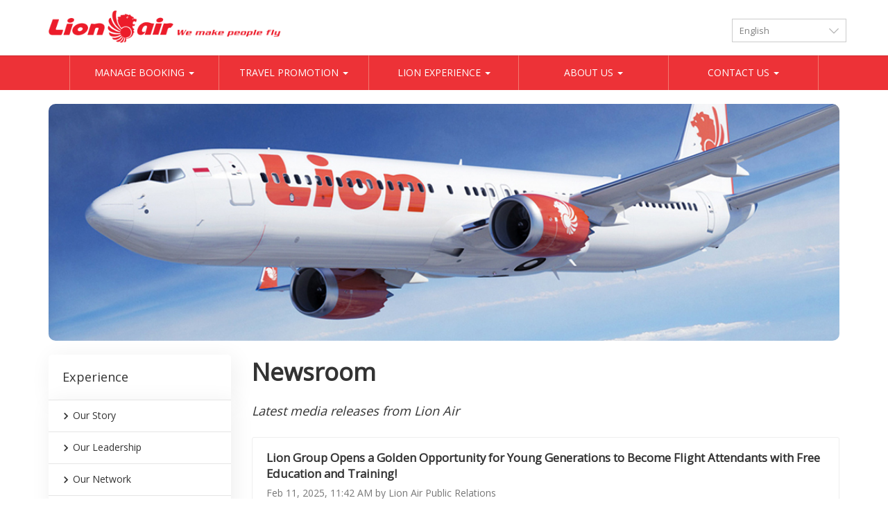

--- FILE ---
content_type: text/html; charset=utf-8
request_url: https://www.lionair.co.id/en/about-us/newsroom/5
body_size: 31907
content:
 <!DOCTYPE html> <html lang="en"> <head> <meta http-equiv="X-UA-Compatible" content="IE=edge,chrome=1" /> <meta charset="utf-8" /> <title>
	Newsroom
</title> <meta name="viewport" content="width=device-width, initial-scale=1"> <link href="/ResourcePackages/Bootstrap/assets/dist/css/main.min.css" rel="stylesheet" type="text/css" /> <script type="text/javascript">var sf_appPath='/';</script><link href="/styles/stylesheets/lion-theme-v4.resp.min.css" media="all" rel="stylesheet" type="text/css" /><link href="/styles/stylesheets/lion-font.css" media="all" rel="stylesheet" type="text/css" /><style type="text/css" media="all">body, h4 {
  color: #333
}

.filter-list ul li {
  position:relative;
  z-index:999999;
  cursor:pointer;
  display: block
}

.newsPage a:link, .newsPage a:visited {
  color: #ed3237;
  text-decoration: underline
}

p a {
  color: #337ab7
}</style><meta name="Generator" content="Sitefinity 11.0.6700.0 SE" /><link rel="canonical" href="http://www.lionair.co.id/en/about-us/newsroom/5" /><link rel="prev" href="http://www.lionair.co.id/en/about-us/newsroom/4" /><link rel="next" href="http://www.lionair.co.id/en/about-us/newsroom/6" /></head> <body> <script src="/ScriptResource.axd?d=4bMApOb58R6igmkUEZ0eXsq8KEBJilJyMrG2aWJjh3z43lC7vWoBOcOzub-XC4SA378xbmaMn23LHPxyg7BP03JcSMVyggmS3eUPIyOEpv6U8KogDY9Jkp7rxpmiu7kWZ04KQIWgSK9IubfDhWDLmJE67Tz0oRhGenm0s2V_NmDghH9vMXpaJ9_5DGXK4-gd0&amp;t=60023c8b" type="text/javascript"></script><script src="/ScriptResource.axd?d=EydukmxBmDstn7gSYzQESEz86JUK_Y4D-a_9hebkSvOaRlilofDgTDqI0auh4qJAu3olIXoizW49oyqd-RQM9KQUo6uQB1gsggByHPXjUs_EwVwZvi9SeqxxYyn7FSXRXRS_oueiCcdl0DYvZLvfoArpuccU8dd2XDmv4FmbW98fzj0MhiSTOuIs_Po_AjH-0&amp;t=60023c8b" type="text/javascript"></script><script src="/Frontend-Assembly/Telerik.Sitefinity.Frontend.Navigation/Mvc/Scripts/Bootstrap/js/bootstrap.min.js?package=Bootstrap" type="text/javascript"></script> <header> 
<div id="Header_T90B32B31001_Col00" class="sf_colsIn container" data-sf-element="Container" data-placeholder-label="Container"><div class="row" data-sf-element="Row">
    <div id="Header_T90B32B31004_Col00" class="sf_colsIn col-xs-6" data-sf-element="Column 1" data-placeholder-label="Column 1">
<div >
    <div ><div class="logoWrap"><a href="/en/home"><img alt="Lion Air Logo" data-displaymode="Original" id="logo" src="/images/default-source/default-album/logof895272a4868425da38fb61fc230aa1c.png?sfvrsn=50df1739_0" title="logo" /></a><img alt="We Make People Fly" data-displaymode="Original" id="slogan" src="/images/default-source/default-album/slogan.png?sfvrsn=2f37bece_0" title="slogan" /></div></div>    

</div>
    </div>
    <div id="Header_T90B32B31004_Col01" class="sf_colsIn col-xs-6" data-sf-element="Column 2" data-placeholder-label="Column 2"><div class="row" data-sf-element="Row">
    <div id="Header_T90B32B31021_Col00" class="sf_colsIn col-md-8" data-sf-element="Column 1" data-placeholder-label="Column 1">
    </div>
    <div id="Header_T90B32B31021_Col01" class="sf_colsIn col-md-4" data-sf-element="Column 2" data-placeholder-label="Column 2">


<div class="sf-lang-selector">
    <label>
        Languages
            <select onChange="openLink(value)">


                <option value="en" selected=selected>English</option>
                <option value="id" >Indonesia</option>
        </select>
    </label>
</div>


    </div>
</div>

    </div>
</div>

</div>


 </header> <div class="main-body"> <nav id="main-menu"> <div class="container"> 





<div>
    

    <nav class="navbar navbar-default" role="navigation">

        <div class="container-fluid">
            <div class="navbar-header">
              <button type="button" class="navbar-toggle" data-toggle="collapse" data-target="#bs-example-navbar-collapse-1">
                <span class="sr-only">Toggle navigation</span>
                <span class="icon-bar"></span>
                <span class="icon-bar"></span>
                <span class="icon-bar"></span>
              </button>
              <a class="navbar-brand" href="#">Brand</a>
            </div>

            <div class="collapse navbar-collapse" id="bs-example-navbar-collapse-1">
                <ul class="nav navbar-nav">
        <li class="dropdown">
            <a href="#" data-toggle="dropdown" class="dropdown-toggle">Manage Booking
                <span class="caret"></span>
            </a>
            <ul class="dropdown-menu">
                            <li class="">
                <a href="/en/manage-booking/web-check-in" target="_self">Web Check-in</a>
            </li>
            <li class="">
                <a href="/en/manage-booking/retrieve-booking" target="_self">Retrieve Booking</a>
            </li>
            <li class="">
                <a href="/en/manage-booking/prepaid-baggage" target="_self">Prepaid Baggage</a>
            </li>
            <li class="">
                <a href="/en/manage-booking/rapid-test" target="_self">Rapid Test &amp; RT-PCR</a>
            </li>
            <li class="">
                <a href="/en/manage-booking/travel-insurance" target="_self">Travel Insurance</a>
            </li>
            <li class="">
                <a href="/en/manage-booking/change-flight" target="_self">Change Flight</a>
            </li>
            <li class="">
                <a href="/en/manage-booking/make-payment" target="_self">Make Payment</a>
            </li>
            <li class="">
                <a href="/en/manage-booking/refund-request" target="_self">Refund Request</a>
            </li>
            <li class="">
                <a href="/en/manage-booking/seat-assignment" target="_self">Seat Assignment</a>
            </li>

            </ul>
        </li>
        <li class="dropdown">
            <a href="#" data-toggle="dropdown" class="dropdown-toggle">Travel Promotion
                <span class="caret"></span>
            </a>
            <ul class="dropdown-menu">
                            <li class="">
                <a href="/en/promotion/top-destinations" target="_self">Top Destinations</a>
            </li>
            <li class="">
                <a href="/en/promotion/destinations" target="_self">Destinations</a>
            </li>
            <li class="">
                <a href="/en/promotion/flight-routes" target="_self">Flight Routes</a>
            </li>
            <li class="">
                <a href="/en/promotion/sign-up-newsletter" target="_self">Sign Up Newsletter</a>
            </li>

            </ul>
        </li>
        <li class="dropdown">
            <a href="#" data-toggle="dropdown" class="dropdown-toggle">Lion Experience
                <span class="caret"></span>
            </a>
            <ul class="dropdown-menu">
                            <li class="">
                <a href="/en/lion-experience/frequently-asked-questions" target="_self">Frequently Asked Questions</a>
            </li>
            <li class="">
                <a href="/en/lion-experience/careers" target="_self">Careers</a>
            </li>
            <li class="">
                <a href="/en/lion-experience/statement-letter-request" target="_self">Statement Letter Request</a>
            </li>

            </ul>
        </li>
        <li class="dropdown">
            <a href="#" data-toggle="dropdown" class="dropdown-toggle">About Us
                <span class="caret"></span>
            </a>
            <ul class="dropdown-menu">
                            <li class="">
                <a href="/en/about-us/our-story" target="_self">Our Story</a>
            </li>
            <li class="">
                <a href="/en/about-us/our-leadership" target="_self">Our Leadership</a>
            </li>
            <li class="">
                <a href="/en/about-us/our-network" target="_self">Our Network</a>
            </li>
            <li class="">
                <a href="/en/about-us/our-fleet" target="_self">Our Fleet</a>
            </li>
            <li class="">
                <a href="/en/about-us/our-people" target="_self">Our People</a>
            </li>
            <li class="">
                <a href="/en/about-us/our-safety-protocol" target="_self">Our Safety Protocol</a>
            </li>
            <li class="active">
                <a href="/en/about-us/newsroom" target="_self">Newsroom</a>
            </li>

            </ul>
        </li>
        <li class="dropdown">
            <a href="#" data-toggle="dropdown" class="dropdown-toggle">Contact Us
                <span class="caret"></span>
            </a>
            <ul class="dropdown-menu">
                            <li class="">
                <a href="/en/contact-us/online-form" target="_self">Online Form</a>
            </li>
            <li class="">
                <a href="/en/contact-us/branch-locations" target="_self">Branch Locations</a>
            </li>

            </ul>
        </li>
              </ul>
            </div><!-- /.navbar-collapse -->
        </div><!-- /.container-fluid -->
    </nav>
</div>






 </div> </nav> 
<div id="Contentplaceholder1_T90B32B31002_Col00" class="sf_colsIn container" data-sf-element="Container" data-placeholder-label="Container"><div class="row sub-banner" data-sf-element="Row">
    <div id="Contentplaceholder1_TEE2B5136025_Col00" class="sf_colsIn col-md-12" data-sf-element="Column 1" data-placeholder-label="Column 1"> 
    <img src="/images/default-source/default-album/experience.jpg?sfvrsn=8d3baf75_0" title="experience" alt="experience" 
                
                 /> 
 
    </div>
</div>
<div class="row" data-sf-element="Row">
    <div id="Contentplaceholder1_TEE2B5136022_Col00" class="sf_colsIn col-md-3 side-menu" data-sf-element="Column 1" data-placeholder-label="Column 1">
<div >
    <div ><h2>Experience</h2></div>    

</div>


<div>
    

      <ul class="nav nav-pills nav-stacked">
     <li class="">
        <a href="/en/about-us/our-story" target="_self">Our Story</a>

    </li>
     <li class="">
        <a href="/en/about-us/our-leadership" target="_self">Our Leadership</a>

    </li>
     <li class="">
        <a href="/en/about-us/our-network" target="_self">Our Network</a>

    </li>
     <li class="">
        <a href="/en/about-us/our-fleet" target="_self">Our Fleet</a>

    </li>
     <li class="">
        <a href="/en/about-us/our-people" target="_self">Our People</a>

    </li>
     <li class="">
        <a href="/en/about-us/our-safety-protocol" target="_self">Our Safety Protocol</a>

    </li>
     <li class="active">
        <a href="/en/about-us/newsroom" target="_self">Newsroom</a>

    </li>
    </ul>
</div>





    </div>
    <div id="Contentplaceholder1_TEE2B5136022_Col01" class="sf_colsIn col-md-9" data-sf-element="Column 2" data-placeholder-label="Column 2">
<div >
    <div ><h1>Newsroom</h1><h4>Latest media releases from Lion Air</h4></div>    

</div>
<div class="newsItem">
    <ul class="list-unstyled">
            <li >
				<h3>
					<a  href="http://www.lionair.co.id/en/about-us/newsroom/2025/02/11/lion-group-opens-a-golden-opportunity-for-young-generations-to-become-flight-attendants-with-free-education-and-training!">Lion Group Opens a Golden Opportunity for Young Generations to Become Flight Attendants with Free Education and Training!</a>
				</h3>
                
                <div>
				    <span class="text-muted">
					    Feb 11, 2025, 11:42 AM
					    by
					    Lion Air Public Relations
				    </span>
                    
                </div>

				<div ></div>

				<a href="http://www.lionair.co.id/en/about-us/newsroom/2025/02/11/lion-group-opens-a-golden-opportunity-for-young-generations-to-become-flight-attendants-with-free-education-and-training!">Full story</a>
			</li>
            <li >
				<h3>
					<a  href="http://www.lionair.co.id/en/about-us/newsroom/2025/02/11/safety-before-during-and-after-your-flight-starts-with-you!-keep-your-valuables-secure-in-the-aircraft-cabin">Safety Before, During, and After Your Flight Starts with You! Keep Your Valuables Secure in the Aircraft Cabin</a>
				</h3>
                
                <div>
				    <span class="text-muted">
					    Feb 11, 2025, 11:18 AM
					    by
					    Lion Air Public Relations
				    </span>
                    
                </div>

				<div ></div>

				<a href="http://www.lionair.co.id/en/about-us/newsroom/2025/02/11/safety-before-during-and-after-your-flight-starts-with-you!-keep-your-valuables-secure-in-the-aircraft-cabin">Full story</a>
			</li>
            <li >
				<h3>
					<a  href="http://www.lionair.co.id/en/about-us/newsroom/2025/02/11/cabin-furnishing-shop-batam-aero-technic-(bat)-enhancing-flight-comfort-with-aircraft-interior-repair-and-refurbishment-services">Cabin Furnishing Shop Batam Aero Technic (BAT): Enhancing Flight Comfort with Aircraft Interior Repair and Refurbishment Services</a>
				</h3>
                
                <div>
				    <span class="text-muted">
					    Feb 11, 2025, 11:16 AM
					    by
					    Lion Air Public Relations
				    </span>
                    
                </div>

				<div ></div>

				<a href="http://www.lionair.co.id/en/about-us/newsroom/2025/02/11/cabin-furnishing-shop-batam-aero-technic-(bat)-enhancing-flight-comfort-with-aircraft-interior-repair-and-refurbishment-services">Full story</a>
			</li>
            <li >
				<h3>
					<a  href="http://www.lionair.co.id/en/about-us/newsroom/2025/02/04/official-contact-center-of-lion-group-only-serves-via-whatsapp-chat-at-62-81119380888">Official Contact Center of Lion Group Only Serves via WhatsApp Chat at&#160;+62 81119380888</a>
				</h3>
                
                <div>
				    <span class="text-muted">
					    Feb 4, 2025, 11:57 AM
					    by
					    Lion Air Public Relations
				    </span>
                    
                </div>

				<div ></div>

				<a href="http://www.lionair.co.id/en/about-us/newsroom/2025/02/04/official-contact-center-of-lion-group-only-serves-via-whatsapp-chat-at-62-81119380888">Full story</a>
			</li>
            <li >
				<h3>
					<a  href="http://www.lionair.co.id/en/about-us/newsroom/2025/02/03/press-release-lion-group-simplifies-travel-with-secure-and-eco-friendly-cashless-payments">press release&#160;Lion Group Simplifies Travel with Secure and Eco-Friendly Cashless Payments</a>
				</h3>
                
                <div>
				    <span class="text-muted">
					    Feb 3, 2025, 12:07 PM
					    by
					    Lion Air Public Relations
				    </span>
                    
                </div>

				<div ></div>

				<a href="http://www.lionair.co.id/en/about-us/newsroom/2025/02/03/press-release-lion-group-simplifies-travel-with-secure-and-eco-friendly-cashless-payments">Full story</a>
			</li>
            <li >
				<h3>
					<a  href="http://www.lionair.co.id/en/about-us/newsroom/2025/02/03/stay-safe!-regulations-for-carrying-power-banks-and-electronic-devices-on-lion-group-flights">Stay Safe! Regulations for Carrying Power Banks and Electronic Devices on Lion Group Flights</a>
				</h3>
                
                <div>
				    <span class="text-muted">
					    Feb 3, 2025, 12:05 PM
					    by
					    Lion Air Public Relations
				    </span>
                    
                </div>

				<div ></div>

				<a href="http://www.lionair.co.id/en/about-us/newsroom/2025/02/03/stay-safe!-regulations-for-carrying-power-banks-and-electronic-devices-on-lion-group-flights">Full story</a>
			</li>
            <li >
				<h3>
					<a  href="http://www.lionair.co.id/en/about-us/newsroom/2025/02/03/press-release-the-in-flight-meal-preparation-process-hygienic-high-quality-healthy-and-safe">press release&#160;&#160;The In-Flight Meal Preparation Process: Hygienic, High-Quality, Healthy, and Safe</a>
				</h3>
                
                <div>
				    <span class="text-muted">
					    Feb 3, 2025, 12:03 PM
					    by
					    Lion Air Public Relations
				    </span>
                    
                </div>

				<div ></div>

				<a href="http://www.lionair.co.id/en/about-us/newsroom/2025/02/03/press-release-the-in-flight-meal-preparation-process-hygienic-high-quality-healthy-and-safe">Full story</a>
			</li>
            <li >
				<h3>
					<a  href="http://www.lionair.co.id/en/about-us/newsroom/2025/02/03/press-release-batam-aero-technic-opens-job-vacancies-for-licensed-aircraft-mechanicsopportunity-to-join-the-aviation-industry-and-contribute-to-aircraft-maintenance">press release&#160;Batam Aero Technic Opens Job Vacancies for Licensed Aircraft MechanicsOpportunity to Join the Aviation Industry and Contribute to Aircraft Maintenance</a>
				</h3>
                
                <div>
				    <span class="text-muted">
					    Feb 3, 2025, 11:53 AM
					    by
					    Lion Air Public Relations
				    </span>
                    
                </div>

				<div ></div>

				<a href="http://www.lionair.co.id/en/about-us/newsroom/2025/02/03/press-release-batam-aero-technic-opens-job-vacancies-for-licensed-aircraft-mechanicsopportunity-to-join-the-aviation-industry-and-contribute-to-aircraft-maintenance">Full story</a>
			</li>
            <li >
				<h3>
					<a  href="http://www.lionair.co.id/en/about-us/newsroom/2025/01/14/lion-air-experience-trail-for-operational-and-smooth-hajj-worship-services-with-flight-services-from-35-global-embarkations">Lion Air Experience Trail for Operational and Smooth Hajj Worship Services with Flight Services from 35 Global Embarkations</a>
				</h3>
                
                <div>
				    <span class="text-muted">
					    Jan 14, 2025, 13:07 PM
					    by
					    Lion Air Public Relations
				    </span>
                    
                </div>

				<div ></div>

				<a href="http://www.lionair.co.id/en/about-us/newsroom/2025/01/14/lion-air-experience-trail-for-operational-and-smooth-hajj-worship-services-with-flight-services-from-35-global-embarkations">Full story</a>
			</li>
            <li >
				<h3>
					<a  href="http://www.lionair.co.id/en/about-us/newsroom/2025/01/14/secret-of-flight-safety-important-preparation-of-lion-group-before-flight">Secret of Flight Safety: Important Preparation of Lion Group Before Flight</a>
				</h3>
                
                <div>
				    <span class="text-muted">
					    Jan 14, 2025, 13:05 PM
					    by
					    Lion Air Public Relations
				    </span>
                    
                </div>

				<div ></div>

				<a href="http://www.lionair.co.id/en/about-us/newsroom/2025/01/14/secret-of-flight-safety-important-preparation-of-lion-group-before-flight">Full story</a>
			</li>
            <li >
				<h3>
					<a  href="http://www.lionair.co.id/en/about-us/newsroom/2025/01/10/wings-air-re--operate-kao---manado-route-opens-northern-halmahera-access-to-more-than-10-great-cities">Wings Air Re- Operate Kao - Manado Route: Opens Northern Halmahera Access to More than 10 Great Cities</a>
				</h3>
                
                <div>
				    <span class="text-muted">
					    Jan 10, 2025, 11:46 AM
					    by
					    Lion Air Public Relations
				    </span>
                    
                </div>

				<div ></div>

				<a href="http://www.lionair.co.id/en/about-us/newsroom/2025/01/10/wings-air-re--operate-kao---manado-route-opens-northern-halmahera-access-to-more-than-10-great-cities">Full story</a>
			</li>
            <li >
				<h3>
					<a  href="http://www.lionair.co.id/en/about-us/newsroom/2024/12/27/exploration-of-2025-new-destinations-and-opportunities!-recommendations-favorite-routes-for-holiday-and-business-development">Exploration of 2025 New Destinations and Opportunities! Recommendations Favorite Routes for Holiday and Business Development</a>
				</h3>
                
                <div>
				    <span class="text-muted">
					    Dec 27, 2024, 11:31 AM
					    by
					    Lion Air Public Relations
				    </span>
                    
                </div>

				<div ></div>

				<a href="http://www.lionair.co.id/en/about-us/newsroom/2024/12/27/exploration-of-2025-new-destinations-and-opportunities!-recommendations-favorite-routes-for-holiday-and-business-development">Full story</a>
			</li>
            <li >
				<h3>
					<a  href="http://www.lionair.co.id/en/about-us/newsroom/2024/12/20/lion-group-ready-to-control-operations-for-nataru-(christmas-and-new-year)-season-2024-aircraft-rotation-optimization-and-uncertain-weather-anticipation">Lion Group Ready to Control Operations for&#160;Nataru&#160;(Christmas and New Year) Season 2024: Aircraft Rotation Optimization and Uncertain Weather Anticipation</a>
				</h3>
                
                <div>
				    <span class="text-muted">
					    Dec 20, 2024, 11:19 AM
					    by
					    Lion Air Public Relations
				    </span>
                    
                </div>

				<div ></div>

				<a href="http://www.lionair.co.id/en/about-us/newsroom/2024/12/20/lion-group-ready-to-control-operations-for-nataru-(christmas-and-new-year)-season-2024-aircraft-rotation-optimization-and-uncertain-weather-anticipation">Full story</a>
			</li>
            <li >
				<h3>
					<a  href="http://www.lionair.co.id/en/about-us/newsroom/2024/12/16/lion-group-increases-cabin-crew-readiness-for-christmas-and-new-year-seasons">Lion Group Increases Cabin Crew Readiness for Christmas and New Year Seasons</a>
				</h3>
                
                <div>
				    <span class="text-muted">
					    Dec 16, 2024, 13:36 PM
					    by
					    Lion Air Public Relations
				    </span>
                    
                </div>

				<div ></div>

				<a href="http://www.lionair.co.id/en/about-us/newsroom/2024/12/16/lion-group-increases-cabin-crew-readiness-for-christmas-and-new-year-seasons">Full story</a>
			</li>
            <li >
				<h3>
					<a  href="http://www.lionair.co.id/en/about-us/newsroom/2024/12/04/lion-air-transfer-all-domestic-flights-to-terminal-1a-soekarno-hatta-international-airport-starting-14-december-2024">Lion Air Transfer All Domestic Flights to Terminal 1A Soekarno-Hatta International Airport Starting 14 December 2024</a>
				</h3>
                
                <div>
				    <span class="text-muted">
					    Dec 4, 2024, 18:06 PM
					    by
					    Lion Air Public Relations
				    </span>
                    
                </div>

				<div ></div>

				<a href="http://www.lionair.co.id/en/about-us/newsroom/2024/12/04/lion-air-transfer-all-domestic-flights-to-terminal-1a-soekarno-hatta-international-airport-starting-14-december-2024">Full story</a>
			</li>
            <li >
				<h3>
					<a  href="http://www.lionair.co.id/en/about-us/newsroom/2024/12/02/lion-air-offers-non-stop-flight-bali-–-medan-the-right-choice-for-holidays-and-business-in-nataru-(christmas-and-new-year)-moments">Lion Air Offers Non-Stop Flight Bali – Medan, The Right Choice for Holidays and Business in&#160;Nataru&#160;(Christmas and New Year)&#160;Moments</a>
				</h3>
                
                <div>
				    <span class="text-muted">
					    Dec 2, 2024, 12:20 PM
					    by
					    Lion Air Public Relations
				    </span>
                    
                </div>

				<div ></div>

				<a href="http://www.lionair.co.id/en/about-us/newsroom/2024/12/02/lion-air-offers-non-stop-flight-bali-–-medan-the-right-choice-for-holidays-and-business-in-nataru-(christmas-and-new-year)-moments">Full story</a>
			</li>
            <li >
				<h3>
					<a  href="http://www.lionair.co.id/en/about-us/newsroom/2024/11/28/lion-group-supports-airfare-ticket-decrease-policy-for-domestic-travel-during-the-nataru-(christmas-and-new-year)-period-2024-2025">Lion Group Supports Airfare Ticket Decrease Policy for Domestic Travel During the&#160;Nataru (Christmas and New year) Period 2024/2025</a>
				</h3>
                
                <div>
				    <span class="text-muted">
					    Nov 28, 2024, 18:44 PM
					    by
					    Lion Air Public Relations
				    </span>
                    
                </div>

				<div ></div>

				<a href="http://www.lionair.co.id/en/about-us/newsroom/2024/11/28/lion-group-supports-airfare-ticket-decrease-policy-for-domestic-travel-during-the-nataru-(christmas-and-new-year)-period-2024-2025">Full story</a>
			</li>
            <li >
				<h3>
					<a  href="http://www.lionair.co.id/en/about-us/newsroom/2024/11/28/lion-group-baggage-policy-practical-safe-and-comfortable-for-all-customers">Lion Group Baggage Policy: Practical, Safe and Comfortable for All Customers</a>
				</h3>
                
                <div>
				    <span class="text-muted">
					    Nov 28, 2024, 13:12 PM
					    by
					    Lion Air Public Relations
				    </span>
                    
                </div>

				<div ></div>

				<a href="http://www.lionair.co.id/en/about-us/newsroom/2024/11/28/lion-group-baggage-policy-practical-safe-and-comfortable-for-all-customers">Full story</a>
			</li>
            <li >
				<h3>
					<a  href="http://www.lionair.co.id/en/about-us/newsroom/2024/11/28/batam-aero-technic-(bat)-develop-shop-facilities-for-aircraft-component-care-innovative-solutions-support-national-aviation-industry-and-economic-growth">Batam Aero Technic (BAT) Develop Shop Facilities for Aircraft Component Care: Innovative Solutions Support National Aviation Industry and Economic Growth</a>
				</h3>
                
                <div>
				    <span class="text-muted">
					    Nov 28, 2024, 12:58 PM
					    by
					    Lion Air Public Relations
				    </span>
                    
                </div>

				<div ></div>

				<a href="http://www.lionair.co.id/en/about-us/newsroom/2024/11/28/batam-aero-technic-(bat)-develop-shop-facilities-for-aircraft-component-care-innovative-solutions-support-national-aviation-industry-and-economic-growth">Full story</a>
			</li>
            <li >
				<h3>
					<a  href="http://www.lionair.co.id/en/about-us/newsroom/2024/11/28/lion-air-launches-direct-flight-bali–-palembang-starting-november-20-2024">Lion Air Launches Direct Flight Bali– Palembang, Starting November 20, 2024</a>
				</h3>
                
                <div>
				    <span class="text-muted">
					    Nov 28, 2024, 12:36 PM
					    by
					    Lion Air Public Relations
				    </span>
                    
                </div>

				<div ></div>

				<a href="http://www.lionair.co.id/en/about-us/newsroom/2024/11/28/lion-air-launches-direct-flight-bali–-palembang-starting-november-20-2024">Full story</a>
			</li>
    </ul>

<ul class="pagination">
                <li>
                <a href="/en/about-us/newsroom/1">1</a>
            </li>
            <li>
                <a href="/en/about-us/newsroom/2">2</a>
            </li>
            <li>
                <a href="/en/about-us/newsroom/3">3</a>
            </li>
            <li>
                <a href="/en/about-us/newsroom/4">4</a>
            </li>
            <li class="active">
                <a href="/en/about-us/newsroom/5">5 <span class="sr-only">(current)</span></a>
            </li>
            <li>
                <a href="/en/about-us/newsroom/6">6</a>
            </li>
            <li>
                <a href="/en/about-us/newsroom/7">7</a>
            </li>
            <li>
                <a href="/en/about-us/newsroom/8">8</a>
            </li>
            <li>
                <a href="/en/about-us/newsroom/9">9</a>
            </li>
            <li>
                <a href="/en/about-us/newsroom/10">10</a>
            </li>
        <li>
        <a href="/en/about-us/newsroom/11" aria-label="Next">
            <span aria-hidden="true">&raquo;</span>
        </a>
    </li>
</ul>

</div>

<div >
    <div ><p>For media queries, contact us at the following:</p></div>    

</div>
<div >
    <div ><h3>Lion Air</h3><p><strong>Whatsapp:</strong>&nbsp;<a href="https://wa.me/6281119380888" target="_blank">(+62)811-193-80888</a>&nbsp;(chat only)</p><p><strong>Email:</strong>&nbsp;<a href="mailto:customercare@lionairgroup.com ">customercare@lionairgroup.com </a></p></div>    

</div><div class="row" data-sf-element="Row">
    <div id="Contentplaceholder1_C009_Col00" class="sf_colsIn col-md-4" data-sf-element="Column 1" data-placeholder-label="Column 1">
    </div>
    <div id="Contentplaceholder1_C009_Col01" class="sf_colsIn col-md-4" data-sf-element="Column 2" data-placeholder-label="Column 2">
    </div>
    <div id="Contentplaceholder1_C009_Col02" class="sf_colsIn col-md-4" data-sf-element="Column 3" data-placeholder-label="Column 3">
    </div>
</div>

<div >
    <div ><p>&nbsp;</p><p>Follow us on social media</p></div>    

</div>
    </div>
</div>

</div>
 </div> <footer> 

<div class="social" >
    <div ><a class="icon-facebook2" href="https://www.facebook.com/LionAirGroup/" target="_Blank"></a><a class="icon-twitter2" href="https://twitter.com/lionairgroup" target="_Blank"></a></div>    

</div><div id="Footer_T90B32B31003_Col00" class="sf_colsIn container" data-sf-element="Container" data-placeholder-label="Container">
<div >
    <div ><a href="/en/about-us">About Us</a>&nbsp;<a href="/en/contact-us">Contact Us</a>&nbsp;
<a href="/en/lion-experience/careers">Careers</a>&nbsp;<a href="/en/terms-conditions">Terms &amp; Conditions</a>&nbsp;
<a href="/en/help-centre">Help Centre</a>&nbsp;
<a href="/en/user-guide">User Guide</a></div>    

</div>
<div >
    <div ><div style="text-align:center;">&copy; Copyright by Lion Air. All Rights Reserved. This website is owned and operated by Lion Air</div></div>    

</div>
</div>
 </footer> <div class="scripts-sitefinity"> 
<div class="row" data-sf-element="Row">
    <div id="Scripts_T90B32B31013_Col00" class="sf_colsIn col-md-3" data-sf-element="Column 1" data-placeholder-label="Column 1">
    </div>
     <div id="Scripts_T90B32B31013_Col01" class="sf_colsIn col-md-3" data-sf-element="Column 2" data-placeholder-label="Column 2">










    </div>
     <div id="Scripts_T90B32B31013_Col02" class="sf_colsIn col-md-3" data-sf-element="Column 3" data-placeholder-label="Column 3">
    </div>
     <div id="Scripts_T90B32B31013_Col03" class="sf_colsIn col-md-3" data-sf-element="Column 4" data-placeholder-label="Column 4">
    </div>
</div>
 </div> <script src="/Frontend-Assembly/Telerik.Sitefinity.Frontend.Navigation/Mvc/Scripts/LanguageSelector/language-selector.js?package=Bootstrap" type="text/javascript"></script><input data-sf-role='en' type='hidden' value='http://www.lionair.co.id/en/about-us/newsroom'><input data-sf-role='id' type='hidden' value='http://www.lionair.co.id/tentang-kami/newsroom'><script type="text/javascript" src="https://cdnjs.cloudflare.com/ajax/libs/jquery/3.7.1/jquery.min.js"></script><script type="text/javascript" src="https://code.jquery.com/ui/1.13.2/jquery-ui.min.js"></script><script type="text/javascript" src="https://cdnjs.cloudflare.com/ajax/libs/jquery-cookie/1.4.0/jquery.cookie.min.js"></script><script type="text/javascript">
if( /Android|webOS|iPhone|iPad|iPod|BlackBerry|IEMobile|Opera Mini/i.test(navigator.userAgent) ) {
$('.nav-stacked').hide();
$('.side-menu>div:first-child').click(function() {
    $(this).toggleClass('side-open');
  	$('.nav-stacked').slideToggle();
});
}
</script><script type="text/javascript">
$(document).ready(function() {
  var today = new Date();
  var cookieName = 'lang' + today.getFullYear() + '/' + today.getMonth() + '/' + today.getDate();
  if ($.cookie(cookieName) == null) {
    if (getLanguage().toLowerCase() == 'id') {
      openLink('id');
      $.cookie(cookieName, '1');
    }
  }
});

function getLanguage()
{
  var lang = 'en';
  if (navigator.languages && navigator.languages.length) {
    lang = navigator.languages[0];
  } else if (navigator.userLanguage) {
    lang = navigator.userLanguage;
  } else if (navigator.language) {
    lang = navigator.language;
  } else if (navigator.browserLanguage) {
    lang = navigator.browserLanguage;
  }
  return lang.substring(0,2);
}
</script> </body> </html>

--- FILE ---
content_type: text/css
request_url: https://www.lionair.co.id/styles/stylesheets/lion-theme-v4.resp.min.css
body_size: 5280
content:
@import url(https://fonts.googleapis.com/css2?family=Open+Sans&display=swap);.applink h4,.applink h4 label,.sfPageEditor h3,h1,h2,h3{font-weight:700}#main-menu,footer{background:#ed3237}#newsHome,#promotionsHome,.side-menu>div{box-shadow:4px 4px 32px #eee}:focus{outline:0!important;box-shadow:none!important}img{max-width:100%}body{min-height:100vh;color:#989898;line-height:1.4em;display:-webkit-box;display:-ms-flexbox;display:flex;-webkit-box-orient:vertical;-webkit-box-direction:normal;-ms-flex-direction:column;flex-direction:column;font-family:Open Sans,Roboto,PT Sans,Arial,sans-serif!important}.main-body{-webkit-box-flex:1;-ms-flex-positive:1;flex-grow:1;padding-top:80px;padding-bottom:20px}.book-block-wrapper #bookingBlock .booking-block,.nav-pills.nav-stacked.faq>li>a:hover,.pagination>li>a,.pagination>li>a:focus,.pagination>li>a:hover,.pagination>li>span,.pagination>li>span:focus,.pagination>li>span:hover,.sf-list-item>div:hover>a,.sfPageEditor strong,a,footer .social a,strong{color:#333}.scripts-sitefinity{visibility:hidden;width:0;display:none;height:0}img.rounded{border-radius:5px}header{background:#fff;position:fixed;top:0;left:0;width:100%;z-index:151;height:80px;box-shadow:0 1px 1px rgb(0 0 0 / .1)}header .logoWrap{padding:15px 0}footer .row,footer .social{padding:10px 0}header .logoWrap #logo{width:100%;max-width:180px}header .logoWrap #slogan{vertical-align:bottom;max-width:150px;margin-bottom:9px;margin-left:5px}header .sf-lang-selector label{float:right;width:100%;position:relative;font-size:.9em;text-transform:uppercase;text-align:right;color:#fff}header .sf-lang-selector:before{content:"\edbf";font-family:icomoon;width:30px;height:30px;background:#fff;color:rgb(0 0 0 / .3);position:absolute;top:30px;right:8px;z-index:100;pointer-events:none;text-align:center;padding-top:5px}header .sf-lang-selector select{position:relative;display:block;background:#fff;border:1px solid rgb(0 0 0 / .2);left:10px;color:#7f7f7f;margin-top:8px;width:100%;padding:5px 10px;height:34px;box-sizing:border-box;-webkit-appearance:none;-ms-appearance:none;-moz-appearance:none}header .passport-club{text-decoration:none;color:#7f7f7f;margin-top:36px;font-size:.8em;display:block}.alert-panel .alert-link a,a:focus,a:hover,header .passport-club:hover{color:#ed3237}footer{text-align:center;color:#fff;font-size:.9em;padding:0 0 15px}footer .social{font-size:2em;background:#fff;margin-bottom:15px}.applink ul,h1,h2{padding:0}footer .social a:hover{color:#ed3237;opacity:1}footer a[class*="icon-"]:before{font-family:icomoon!important}footer a{cursor:pointer;color:inherit;margin:5px}footer a:focus,footer a:hover{opacity:.5;color:#fff;text-decoration:none}.sub-banner{width:100%;border-radius:10px;overflow:hidden;margin:20px 0}.applink{background:url(../social-bg.png) left top no-repeat #eee;background-size:cover!important;border-radius:4px;min-height:93px;text-align:center;padding-bottom:10px;margin-top:-10px}.applink ul{margin:0;display:inline-block;list-style:none}.applink ul li{margin:0 0 0 10px;list-style:none;float:left}.applink h4{font-style:normal;line-height:1em;display:inline-block;font-size:27px;color:#e00202;margin-top:20px;margin-bottom:0}h1,h2,h4{line-height:1.4em}.applink h4 label{display:block;font-size:17px;margin:0;color:#484848}h1,h2{color:#333}.close-filter .icon{font-family:arial,sans-serif!important;font-weight:700;position:relative;top:2px}h1{margin:0 0 20px;font-size:2.5em}h2{margin:5px 0;font-size:1.7em}.sfPageEditor h3,h3{color:#ed3237;margin:7px 0;padding:0;font-size:1.2em;line-height:1.4em}.side-menu>div h2,h4{font-size:1.3em;padding:0;font-weight:400}h4{color:#989898;margin:15px 0 25px;font-style:italic}#main-menu{color:#fff}#main-menu .navbar-default,#main-menu .navbar-light{background:0 0;border:none;margin:0}#main-menu .navbar-default .navbar-nav,#main-menu .navbar-light .navbar-nav{width:100%;list-style:none}#main-menu .navbar-default .navbar-nav>li,#main-menu .navbar-light .navbar-nav>li{width:20%;border-right:1px solid #f17a70}#main-menu .navbar-default .navbar-nav>li:first-child,#main-menu .navbar-light .navbar-nav>li:first-child,.widgetMenu .col-xs-3:first-child{border-left:1px solid #f17a70}#main-menu .navbar-default .navbar-nav>li>a,#main-menu .navbar-light .navbar-nav>li>a{color:#fff;text-transform:uppercase;text-align:center;display:block}#main-menu .navbar-light .navbar-nav>li>a::after{display:inline-block;width:0;height:0;margin-left:.255em;vertical-align:.255em;content:"";border-top:.3em solid;border-right:.3em solid #fff0;border-bottom:0;border-left:.3em solid #fff0}#main-menu .navbar-default .navbar-brand,#main-menu .navbar-light .navbar-brand,.book-block-wrapper .bookingBlock .nav-tabs,.destinations>h1,.home-news a,.home-news div,.infoTabs,.sf-list-item>h3{display:none}#main-menu .navbar-nav>li>.dropdown-menu{overflow:hidden;margin-top:3px;min-width:217px;border:1px solid rgb(0 0 0 / .07);border-radius:5px;padding:0;background:#fff;box-shadow:0 1px 10px rgb(0 0 0 / .05)}#main-menu .navbar-nav>li>.dropdown-menu>li>a{padding:8px;border-bottom:1px solid rgb(0 0 0 / .07)}#main-menu .navbar-nav>li>.dropdown-menu li:last-child>a{border-bottom:0 solid rgb(0 0 0 / .07)}#main-menu .navbar-default .navbar-nav>.open>a,#main-menu .navbar-default .navbar-nav>.open>a:focus,#main-menu .navbar-default .navbar-nav>.open>a:hover,#main-menu .navbar-light .navbar-nav>.open>a,#main-menu .navbar-light .navbar-nav>.open>a:focus,#main-menu .navbar-light .navbar-nav>.open>a:hover{background:rgb(0 0 0 / .1);position:relative}#destination-slider .carousel-indicators li,#main-menu .dropdown-menu>.active>a,#main-menu .dropdown-menu>.active>a:focus,#main-menu .dropdown-menu>.active>a:hover{background:#ed3237}.navbar-default .navbar-nav a:hover,.navbar-default .navbar-nav>.active>a,.navbar-default .navbar-nav>.active>a:focus,.navbar-default .navbar-nav>.active>a:hover,.navbar-light .navbar-nav a:hover,.navbar-light .navbar-nav>.active>a,.navbar-light .navbar-nav>.active>a:focus,.navbar-light .navbar-nav>.active>a:hover,.widgetMenu a.tab:focus,.widgetMenu a.tab:hover{background:rgb(0 0 0 / .1)}.row.promo,.side-menu{margin-bottom:20px}.side-menu>div{background:#fff;overflow:hidden}.side-menu>div h2{margin:0;color:#333}.side-menu>div:first-child{border-radius:5px 5px 0 0;padding:20px}.side-menu>div:last-child{border-radius:0 0 5px 5px}.nav-pills.nav-stacked{overflow:hidden}.nav-pills.nav-stacked li{margin:0}.nav-pills.nav-stacked>li>a{margin:0;border-radius:0;border-top:1px solid rgb(0 0 0 / .1);padding:15px 20px;display:block;position:relative;line-height:1em}.nav-pills.nav-stacked>li>a:before{content:"\edb9";font-size:.7em;font-family:icomoon;display:inline-block;margin-right:5px;transition:0.2s;-webkit-transition:0.2s}.nav-pills.nav-stacked>li>a:after{content:"";width:0;height:100%;position:absolute;left:0;top:0;background:currentColor;transition:0.2s;-webkit-transition:0.2s}.nav-pills.nav-stacked.faq>li>a:after,.widgetMenu a.tab span:before{font-family:icomoon;display:inline-block;margin-right:5px;transition:0.2s}#branches tr:nth-child(odd),.nav-pills.nav-stacked>li>a:hover{background:rgb(0 0 0 / .05)}.nav-pills.nav-stacked>li.active>a:after,.nav-pills.nav-stacked>li>a:hover:after{width:3px}.nav-pills.nav-stacked>li.active>a{background:0 0;color:#ed3237}.nav-pills.nav-stacked>li.active>a:hover{background:0 0}.nav-pills.nav-stacked>li.active>a:hover:before{margin-right:5px;margin-left:0}.nav-pills.nav-stacked.faq>li>a:before{content:none}.nav-pills.nav-stacked.faq>li>a:after{content:"\edbe";font-size:.7em;-webkit-transition:0.2s;position:relative;float:right;text-align:right}.nav-pills.nav-stacked.faq>li>a:hover:after{width:0}#branches{width:100%!important;border:0}.nav-tabs{margin-bottom:25px;background:#eee;border-bottom:0;border-radius:5px;padding:0}.nav-tabs li>a{padding:10px 15px;font-weight:700;font-size:.9em;border-radius:0;border:0}.nav-tabs li>a:hover{border-color:#fff0}.nav-tabs>li.active>a,.nav-tabs>li.active>a:focus,.nav-tabs>li.active>a:hover{background:0 0;border:0;color:#ed3237}#ui-datepicker-div{margin-top:4px;display:none;font-size:.9em;background-color:#fff;box-shadow:rgb(0 0 0 / .2) 0 3px 11px;border-radius:3px}#ui-datepicker-div .ui-datepicker-header,.book-block-wrapper,.book-block-wrapper #bookingBlock .booking-block .flight-type-input-row #trip-kind input[type="radio"]~label,.book-block-wrapper #bookingBlock .booking-block .port-input-row.date-input-row>.port-input-column,.book-block-wrapper.contentWrap .bookingBlock{position:relative}#ui-datepicker-div .ui-datepicker-header .ui-corner-all{position:absolute;color:#fff0;font-size:.8em}#ui-datepicker-div .ui-datepicker-header .ui-corner-all.ui-datepicker-prev{left:0}#ui-datepicker-div .ui-datepicker-header .ui-corner-all.ui-datepicker-prev:before{content:"\edc0";font-family:icomoon;display:inline-block;color:#fff;padding:8px 10px}#ui-datepicker-div .ui-datepicker-header .ui-corner-all.ui-datepicker-next{right:0}#ui-datepicker-div .ui-datepicker-header .ui-corner-all.ui-datepicker-next:after{content:"\edb8";font-family:icomoon;display:inline-block;color:#fff;padding:8px 10px}#ui-datepicker-div .ui-datepicker-header .ui-corner-all.ui-state-disabled{opacity:.3;pointer-events:none}#ui-datepicker-div thead{background:#f1f1f1;color:#333;position:relative}#ui-datepicker-div td a,#ui-datepicker-div td span,#ui-datepicker-div th a,#ui-datepicker-div th span{padding:7px 10px;display:block;text-align:center}#ui-datepicker-div .ui-datepicker-title{background:#ed3237;color:#fff;font-weight:700;font-size:1.2em;padding:8px 5px;text-align:Center}#ui-datepicker-div .ui-datepicker-buttonpane{padding:5px 10px 10px;overflow:hidden}#ui-datepicker-div .ui-datepicker-buttonpane .ui-corner-all{background:#f1f1f1;font-size:.8em;color:#333;border:0;border-radius:3px;font-weight:700}#ui-datepicker-div .ui-datepicker-buttonpane .ui-datepicker-current{float:left}#ui-datepicker-div .ui-datepicker-buttonpane .ui-datepicker-close,.btn.btn-p1.form-group.text-right{float:right}#ui-datepicker-div .ui-state-disabled span{opacity:.5}#ui-datepicker-div td a{text-decoration:none;font-weight:700;border-radius:5px}#ui-datepicker-div td a.ui-state-active,#ui-datepicker-div td a:focus,#ui-datepicker-div td a:hover{background:#ed3237;color:#fff}#ui-datepicker-div .ui-datepicker-today a{color:#ed3237;border:1px solid #eee}.book-block-wrapper .ui-datepicker-trigger{display:none!important}.book-block-wrapper .bookingBlock{position:absolute;top:0;left:0;width:100%;z-index:150}.book-block-wrapper .bookingBlock>div .row{padding:2px 15px;margin:0;background:#fff;box-shadow:0 1px 2px rgb(0 0 0 / .1);box-sizing:border-box;border-bottom-left-radius:10px;border-bottom-right-radius:10px}.book-block-wrapper #bookingBlock .booking-block .flight-type-input-row,.infoTabs img.img-responsive,.slideshow .item img,.sub-banner img{width:100%}.book-block-wrapper #bookingBlock .booking-block .flight-type-input-row #trip-kind{padding:10px 10px 9px;position:relative}.book-block-wrapper #bookingBlock .booking-block .flight-type-input-row #trip-kind>div{display:inline-block;margin-right:10px}.book-block-wrapper #bookingBlock .booking-block .flight-type-input-row #trip-kind input[type="radio"]{position:absolute;top:0;left:0;opacity:0}.book-block-wrapper #bookingBlock .booking-block .flight-type-input-row #trip-kind input[type="radio"]~label:before{position:relative;top:-2px;vertical-align:middle;display:inline-block;content:"";margin-right:5px;width:15px;height:15px;border:1px solid #ccc;border-radius:100%}.book-block-wrapper #bookingBlock .booking-block .flight-type-input-row #trip-kind input[type="radio"]~label:after{content:"";width:15px;height:15px;border-radius:100%;position:absolute;top:2px;left:0;background:#fff;transform:scale(0);-webkit-transform-origin-x:scale(0);transition:0.1s;-webkit-transition:0.1s}.book-block-wrapper #bookingBlock .booking-block .flight-type-input-row #trip-kind input[type="radio"]:checked~label:before{background:#ed3237;border:#ed3237}.book-block-wrapper #bookingBlock .booking-block .flight-type-input-row #trip-kind input[type="radio"]:checked~label:after{transform:scale(.4);-webkit-transform-origin-x:scale(.4)}.book-block-wrapper #bookingBlock .booking-block .port-input-row{width:33%;float:left}.book-block-wrapper #bookingBlock .booking-block .port-input-row.date-input-row{width:25%}.book-block-wrapper #bookingBlock .booking-block .port-input-column{width:50%;position:relative;float:left;padding:0 5px}.book-block-wrapper #bookingBlock .booking-block .clm1,.book-block-wrapper #bookingBlock .booking-block .clmC{width:16.66666667%;float:left;padding:0 5px}.book-block-wrapper #bookingBlock .booking-block .passenger-count-input-row{max-width:240px;float:left;position:relative}.book-block-wrapper #bookingBlock .booking-block .custom-dropdown{position:absolute;background-color:#fff;padding:25px 10px 10px;width:380px;left:-181px;box-shadow:rgb(0 0 0 / .2) 0 3px 11px;top:47px;border-radius:3px;z-index:10;display:none}.book-block-wrapper #bookingBlock .booking-block .custom-dropdown .label-primary{cursor:pointer;background-color:#ed3237;float:right;position:absolute;top:10px;right:10px;border-radius:2px}.book-block-wrapper #bookingBlock .booking-block .custom-dropdown .custom-padding{padding:4px}.book-block-wrapper #bookingBlock .booking-block .custom-dropdown .custom-padding label,.sfPageEditor p.small{font-size:.8em}.book-block-wrapper #bookingBlock .button-input-row{vertical-align:bottom;width:25%;float:right;position:relative;display:inline-block}.book-block-wrapper #bookingBlock .button-input-row:before{content:"\ec03";position:absolute;font-family:icomoon;top:7px;right:12px;color:#fff;z-index:100}.book-block-wrapper #bookingBlock .button-input-row input[type="submit"]{font-weight:700;position:relative;color:#fff;height:34px;border:0;width:100%;border-radius:4px;padding:5px;text-align:center;background:#ed3237}.book-block-wrapper input[data-ref="#departureCityList"]{background:url(../ico-dept.png) 95% 50% no-repeat #fff}.book-block-wrapper input[data-ref="#arrivalCityList"]{background:url(../ico-arr.png) 95% 50% no-repeat #fff}.book-block-wrapper input.hasDatepicker{background:url(../ico-cal.png) 95% 50% no-repeat}.book-block-wrapper input.per-icon{background:url(../ico-ppl.png) 95% 50% no-repeat}.book-block-wrapper.contentWrap .bookingBlock>div .row{box-shadow:0}.sub-banner .col-md-12{padding:0}.widgetMenu{margin:0;background:#ed3237}.widgetMenu .col-xs-3{padding:0;border-right:1px solid #f17a70}.widgetMenu a.tab{cursor:pointer;display:block;padding:15px 20px;color:#fff;text-decoration:none}.widgetMenu a.tab span{font-family:proxima-nova,"Open Sans",Arial,Helvetica,sans-serif;font-weight:600;letter-spacing:1px}.widgetMenu a.tab span:before{content:"\edb9";font-size:.8em;-webkit-transition:0.2s}.widgetMenu a.tab:focus span:before,.widgetMenu a.tab:hover span:before{margin-right:10px;margin-left:5px}.widgetMenu a.tab.activeTab{background:#fff;color:#ed3237}.sf-list .pull-right a{position:relative;top:-30px;color:#333;font-weight:700;text-transform:uppercase;font-size:.7em}.sf-list-item.pull-left{float:none!important}.sf-list-item>div{display:block;padding:5px;box-shadow:0 0 2px rgb(0 0 0 / .15);margin-bottom:15px!important;position:relative;transition:0.2s;-webkit-transition:0.2s}.sf-list-item>div>a{display:block;padding:10px;text-decoration:none;font-weight:Bold;color:#ed3237;transition:0.2s;-webkit-transition:0.2s}.home-news h3>a,.infoTabs div[class*="col-"]>a:focus{text-decoration:none!important}.sf-list-item>div>a i.glyphicon{font-size:.5em;color:#333;position:relative;top:-2px}.sf-list-item>div:hover{box-shadow:0 0 5px rgb(0 0 0 / .25)}.sf-list-item>div .sf-list-content{padding:10px 5px}#newsHome{padding:0 15px;overflow:hidden;border-radius:0 0 15px;margin-bottom:15px}@media (min-width:991px){#newsHome{min-height:386px}}#promotionsHome{background-color:#fff;border-radius:0 0 10px}.promotions-row{min-height:170px;padding-top:10px;padding-bottom:10px}.promotions-row .frame img{position:absolute;top:0;bottom:0;left:0;right:0;margin:auto}.infoTabs .tab-content>.tab-pane,.infoTabs.active{display:block}.infoTabs .tab-pane{padding:20px 0}.infoTabs .carousel-inner{max-height:235px}.infoTabs h4{color:#ed3237;font-style:normal;margin-bottom:10px}.destinations>div,.newsItem .list-unstyled li{display:inline-block;margin-bottom:15px;position:relative}.infoTabs div[class*="col-"] .caption{color:#333;display:block;margin:0 0 30px;min-height:150px;padding:15px;border-radius:0 0 10px}.infoTabs div[class*="col-"] .caption h4{margin:0;padding:0}.infoTabs div[class*="col-"]>a{display:block;position:relative}.infoTabs div[class*="col-"]>a.block{background-color:#fff;box-shadow:4px 4px 4px #eee;border-radius:0 0 10px}.infoTabs div[class*="col-"]>a:before{content:"";position:absolute;top:0;left:0;z-index:10;border-radius:0 0 10px;width:100%;height:100%;border:1px solid rgb(0 0 0 / .2);box-shadow:0 1px 10px rgb(0 0 0 / .05);opacity:0}.infoTabs div[class*="col-"]>a:hover{text-decoration:none;color:#333}.infoTabs div[class*="col-"]>a:hover:before{opacity:1}.book-btn{background:#ed3237;color:#fff;font-size:.9em;border:none;border-radius:3px;padding:7px;transition:0.2s;-webkit-transition:0.2s}.book-btn:focus,.book-btn:hover{background:#333}.destinations{-moz-column-count:2;-moz-column-gap:3%;-webkit-column-count:2;-webkit-column-gap:3%;column-count:2;column-gap:3%;width:100%}.destinations>div{transition:0.2s;-webkit-transition:0.2s;width:97%;border-radius:3px;padding:15px 25px;border:1px solid #eee}.destinations>div:focus,.destinations>div:hover{border:1px solid rgb(0 0 0 / .2);box-shadow:0 1px 10px rgb(0 0 0 / .05)}.form-group label{color:#333;display:block}.form-control:focus{box-shadow:0!important;border-color:#acacac}.btn.btn-p1.form-group{margin:0;padding:0;width:122px}.btn.btn-p1.form-group button[type="submit"]{background:#ed3237;border:0;font-weight:700;width:100%}.no-padding.col-xs-6{padding-left:0;padding-right:0}.newsItem .list-unstyled li{transition:0.2s;-webkit-transition:0.2s;width:100%;border-radius:3px;padding:10px 20px;border:1px solid #eee}.pagination>.active>a,.pagination>.active>a:focus,.pagination>.active>a:hover,.pagination>.active>span,.pagination>.active>span:focus,.pagination>.active>span:hover{background:#333;border-color:#333}#newsHome>a{text-align:right;float:right;color:#ed3237;margin-top:5px}.home-news h3{width:100%;font-weight:400;font-size:1em}.sfPageEditor h1,.sfPageEditor h2{font-weight:700;padding:0;color:#333}.home-news h3>a{display:block;border-bottom:1px solid rgb(0 0 0 / .1);padding:5px 0}.home-news h3>a:focus,.home-news h3>a:hover{color:#000;border-bottom:1px solid rgb(0 0 0 / .3)}.sfPageEditor .book-block-wrapper .bookingBlock{position:relative!important;z-index:9999}.sfPageEditor header{position:relative!important;z-index:auto!important}.sfPageEditor .main-body{padding-top:0!important}.sfPageEditor .scripts-sitefinity{visibility:hidden;width:100%;height:auto;display:block}.sfPageEditor h1{margin:0 0 20px;font-size:2.5em}.sfPageEditor h2{margin:5px 0;font-size:1.7em}.sfPageEditor h4{color:#333;font-weight:400;margin:15px 0 25px;padding:0;font-size:1.3em;font-style:italic}.carousel-inner>.item img{width:100%;max-width:100%}@media screen and (max-width:1199px) and (min-width:769px){#main-menu .navbar-default .navbar-nav,#main-menu .navbar-light .navbar-nav{font-size:.9em}#main-menu .navbar-default .navbar-nav>li,#main-menu .navbar-light .navbar-nav>li{width:auto}#main-menu .navbar-default .navbar-nav>li>a,#main-menu .navbar-light .navbar-nav>li>a{padding:15px 10px}}@media screen and (min-width:768px){.carousel-indicators{bottom:-5px}.carousel-indicators li{margin:0 3px!important}}@media screen and (max-width:991px){.book-block-wrapper .bookingBlock .button-input-row:before,header .logoWrap #slogan{display:none}header .passport-club{margin-top:10px;position:absolute;z-index:30;right:10px}header .sf-lang-selector select{margin-top:32px;width:50%;float:right}header .sf-lang-selector:before{top:35px!important}.book-block-wrapper .bookingBlock{position:relative}.book-block-wrapper .bookingBlock .port-input-row{width:50%!important;margin-bottom:10px}.book-block-wrapper .bookingBlock .clm1{width:75.1%!important}.book-block-wrapper .bookingBlock .button-input-row{width:24%!important}.widgetMenu a.tab{padding:15px 15px 12px;font-size:.85em}.widgetMenu a.tab:focus span:before,.widgetMenu a.tab:hover span:before{margin-left:5px;margin-right:5px}}#destination-slider{border-radius:3px;padding:15px 25px 10px;border:1px solid #eee}#destination-slider .carousel-caption{position:relative;left:0;right:0;padding-bottom:0;min-height:240px;text-align:left;color:#989898;text-shadow:none;display:flex;justify-content:flex-start;align-items:center;flex-wrap:wrap}#destination-slider .img-wrap{width:200px!important;margin-right:30px;display:inline-block}#destination-slider .img-wrap img{width:400px}#destination-slider .dest-body{max-width:70%}.alert-panel{padding:12px;margin-top:12px;color:#333;background-color:#ffe6f2;border-radius:5px}.alert-panel span{width:20px;height:20px;background:url(../ico-bell.png) center/contain no-repeat;float:left;margin-right:8px}@media screen and (max-width:768px){header .sf-lang-selector select{margin-top:13px;width:88%}.close-filter .icon{top:-2px}.filter-list{top:90px!important}#home .col-xs-6,.book-block-wrapper .bookingBlock .clm1,.book-block-wrapper .bookingBlock .port-input-row{width:100%!important}.book-block-wrapper .bookingBlock .button-input-row{width:98%!important;position:relative;top:-7px;float:none!important;margin:auto auto auto 1%}.book-block-wrapper .bookingBlock .custom-dropdown div[class*="col-"]{width:33.3%!important}.book-block-wrapper #bookingBlock .booking-block .passenger-count-input-row{max-width:none;float:none;position:relative;display:block;clear:both;width:100%}.book-block-wrapper .bookingBlock .custom-dropdown{left:0!important;width:100%!important;top:-30px!important}.infoTabs div[class*="col-"] .caption{min-height:0;margin-bottom:15px}#main-menu .navbar-toggle .icon-bar,#main-menu .navbar-toggler .icon-bar,.widgetMenu a.tab span,img.rounded{display:none}.widgetMenu a.tab:before{content:"";display:inline-block;width:100%;height:27px;content:"";background-position:center center!important;background-repeat:no-repeat!important;background-size:contain!important}.widgetMenu a.tab[data-target*="#manageMyBooking"]:before,.widgetMenu a.tab[data-target*="#planYourTravel"]:before{background:url(../plan.png)}.widgetMenu a.tab.activeTab[data-target*="#manageMyBooking"]:before{background:url(../plan-red.png)}.widgetMenu a.tab[data-target*="#travelInformation"]:before,.widgetMenu a.tab[data-target*="#travelPromotion"]:before{background:url(../travel.png)}.widgetMenu a.tab.activeTab[data-target*="#travelPromotion"]:before{background:url(../travel-red.png)}.widgetMenu a.tab[data-target*="#aboutUs"]:before,.widgetMenu a.tab[data-target*="#lionPrivilege"]:before{background:url(../privilege.png)}.widgetMenu a.tab.activeTab[data-target*="#aboutUs"]:before{background:url(../privilege-red.png)}.widgetMenu a.tab[data-target*="#lionExperience"]:before{background:url(../experience.png)}.widgetMenu a.tab.activeTab[data-target*="#lionExperience"]:before{background:url(../experience-red.png)}#main-menu .navbar{min-height:0}#main-menu .navbar-toggle,#main-menu .navbar-toggler{border:1px solid #fff0;position:relative;background-color:#fff0;border-radius:4px;display:block;width:100%;padding:15px 0;margin:0;font-size:1.3em}#main-menu .navbar-toggle:before,#main-menu .navbar-toggler:before{content:"\ec6e";font-family:icomoon;display:inline-block;line-height:1em;position:relative;top:2px}#main-menu .navbar-toggle:after,#main-menu .navbar-toggler:after{content:"MENU";font-family:lato,arial,sans-serif;display:inline-block;font-size:.9em;line-height:1em}#main-menu .container,#main-menu .container .navbar-collapse{padding:0}#main-menu .container .navbar-default .navbar-collapse,#main-menu .container .navbar-default .navbar-form,#main-menu .container .navbar-light .navbar-collapse,#main-menu .container .navbar-light .navbar-form{border:0}#main-menu .container .navbar-nav{margin:0;background:#d92a2e;padding-inline-start:0}#main-menu .container .navbar-nav>li{width:100%;border:0;border-bottom:1px solid rgb(255 255 255 / .1)}#main-menu .container .navbar-nav>li>.dropdown-menu{margin-top:0;border-radius:0;background:#b11f22}#main-menu .container .navbar-nav>li>.dropdown-menu>li>a{color:#fff;text-align:Center}#main-menu .dropdown-menu>.active>a,#main-menu .dropdown-menu>.active>a:focus,#main-menu .dropdown-menu>.active>a:hover{background:rgb(0 0 0 / .1)}.side-menu{border-radius:5px}.side-menu>div:first-child{position:relative}.side-menu>div:first-child:before{content:"\edbd";color:#333;font-family:icomoon;position:absolute;top:25px;right:20px}.side-menu .side-open:before{content:"\edb5"!important}.applink{background-image:none;margin-top:0;padding-top:3px}.applink h4{display:block;margin-top:10px;margin-bottom:10px}#newsHome{padding-bottom:20px}.carousel-indicators{display:none!important}.book-block-wrapper #bookingBlock .booking-block .flight-type-input-row #trip-kind input[type="radio"]~label:after{top:0}.destinations{-moz-column-count:1;-moz-column-gap:1%;-webkit-column-count:1;-webkit-column-gap:0;column-count:1;column-gap:0;width:100%}#destination-slider .dest-body{max-width:100%}#destination-slider .img-wrap{width:80px!important}}@media (min-width:768px){.navbar-light .navbar-toggler{display:none}}

--- FILE ---
content_type: text/css
request_url: https://www.lionair.co.id/styles/stylesheets/lion-font.css
body_size: 14388
content:
@font-face {
  font-family: 'icomoon';
  font-display:swap;
  src:url('/../styles/fonts/icomoon.eot?eztu85');
  src:url('/../styles/fonts/icomoon.eot?eztu85#iefix') format('embedded-opentype'),
    url('/../styles/fonts/icomoon.ttf?eztu85') format('truetype'),
    url('/../styles/fonts/icomoon.woff?eztu85') format('woff'),
    url('/../styles/fonts/icomoon.svg?eztu85#icomoon') format('svg');
  font-weight: normal;
  font-style: normal;
}

[class^="icon-"], [class*=" icon-"] {
  font-family: 'icomoon';
  speak: none;
  font-style: normal;
  font-weight: normal;
  font-variant: normal;
  text-transform: none;
  line-height: 1;

  /* Better Font Rendering =========== */
  -webkit-font-smoothing: antialiased;
  -moz-osx-font-smoothing: grayscale;
}

.icon-salute2:before {
  content: "\ef48";
}
.icon-crawling:before {
  content: "\ef49";
}
.icon-home:before {
  content: "\e900";
}
.icon-home22:before {
  content: "\e901";
}
.icon-home32:before {
  content: "\e902";
}
.icon-home4:before {
  content: "\e903";
}
.icon-home5:before {
  content: "\e904";
}
.icon-home6:before {
  content: "\e905";
}
.icon-home7:before {
  content: "\e906";
}
.icon-home8:before {
  content: "\e907";
}
.icon-home9:before {
  content: "\e908";
}
.icon-office:before {
  content: "\e909";
}
.icon-city:before {
  content: "\e90a";
}
.icon-newspaper:before {
  content: "\e90b";
}
.icon-magazine:before {
  content: "\e90c";
}
.icon-design:before {
  content: "\e90d";
}
.icon-pencil:before {
  content: "\e90e";
}
.icon-pencil22:before {
  content: "\e90f";
}
.icon-pencil3:before {
  content: "\e910";
}
.icon-pencil4:before {
  content: "\e911";
}
.icon-pencil5:before {
  content: "\e912";
}
.icon-pencil6:before {
  content: "\e913";
}
.icon-pencil7:before {
  content: "\e914";
}
.icon-eraser:before {
  content: "\e915";
}
.icon-eraser2:before {
  content: "\e916";
}
.icon-eraser3:before {
  content: "\e917";
}
.icon-quill:before {
  content: "\e918";
}
.icon-quill2:before {
  content: "\e919";
}
.icon-quill3:before {
  content: "\e91a";
}
.icon-quill4:before {
  content: "\e91b";
}
.icon-pen:before {
  content: "\e91c";
}
.icon-pen-plus:before {
  content: "\e91d";
}
.icon-pen-minus:before {
  content: "\e91e";
}
.icon-pen2:before {
  content: "\e91f";
}
.icon-pen3:before {
  content: "\e920";
}
.icon-pen4:before {
  content: "\e921";
}
.icon-pen5:before {
  content: "\e922";
}
.icon-marker:before {
  content: "\e923";
}
.icon-marker2:before {
  content: "\e924";
}
.icon-blog:before {
  content: "\e925";
}
.icon-blog2:before {
  content: "\e926";
}
.icon-pen6:before {
  content: "\e927";
}
.icon-brush:before {
  content: "\e928";
}
.icon-spray:before {
  content: "\e929";
}
.icon-palette:before {
  content: "\e92a";
}
.icon-palette2:before {
  content: "\e92b";
}
.icon-color-sampler:before {
  content: "\e92c";
}
.icon-toggle:before {
  content: "\e92d";
}
.icon-bucket:before {
  content: "\e92e";
}
.icon-bucket2:before {
  content: "\e92f";
}
.icon-gradient:before {
  content: "\e930";
}
.icon-eyedropper:before {
  content: "\e931";
}
.icon-eyedropper2:before {
  content: "\e932";
}
.icon-eyedropper3:before {
  content: "\e933";
}
.icon-droplet:before {
  content: "\e934";
}
.icon-droplet2:before {
  content: "\e935";
}
.icon-droplet-contrast:before {
  content: "\e936";
}
.icon-color-clear:before {
  content: "\e937";
}
.icon-paint-format:before {
  content: "\e938";
}
.icon-stamp:before {
  content: "\e939";
}
.icon-images:before {
  content: "\e93a";
}
.icon-image:before {
  content: "\e93b";
}
.icon-image2:before {
  content: "\e93c";
}
.icon-image-compare:before {
  content: "\e93d";
}
.icon-images2:before {
  content: "\e93e";
}
.icon-image3:before {
  content: "\e93f";
}
.icon-images3:before {
  content: "\e940";
}
.icon-image4:before {
  content: "\e941";
}
.icon-image5:before {
  content: "\e942";
}
.icon-image6:before {
  content: "\e943";
}
.icon-camera:before {
  content: "\e944";
}
.icon-camera2:before {
  content: "\e945";
}
.icon-camera3:before {
  content: "\e946";
}
.icon-shutter:before {
  content: "\e947";
}
.icon-headphones:before {
  content: "\e948";
}
.icon-headset:before {
  content: "\e949";
}
.icon-music:before {
  content: "\e94a";
}
.icon-music2:before {
  content: "\e94b";
}
.icon-music3:before {
  content: "\e94c";
}
.icon-music4:before {
  content: "\e94d";
}
.icon-music5:before {
  content: "\e94e";
}
.icon-music6:before {
  content: "\e94f";
}
.icon-album:before {
  content: "\e950";
}
.icon-cassette:before {
  content: "\e951";
}
.icon-tape:before {
  content: "\e952";
}
.icon-piano:before {
  content: "\e953";
}
.icon-guitar:before {
  content: "\e954";
}
.icon-trumpet:before {
  content: "\e955";
}
.icon-speakers:before {
  content: "\e956";
}
.icon-play:before {
  content: "\e957";
}
.icon-play22:before {
  content: "\e958";
}
.icon-clapboard-play:before {
  content: "\e959";
}
.icon-clapboard:before {
  content: "\e95a";
}
.icon-media:before {
  content: "\e95b";
}
.icon-presentation:before {
  content: "\e95c";
}
.icon-movie:before {
  content: "\e95d";
}
.icon-film:before {
  content: "\e95e";
}
.icon-film2:before {
  content: "\e95f";
}
.icon-film3:before {
  content: "\e960";
}
.icon-film4:before {
  content: "\e961";
}
.icon-video-camera:before {
  content: "\e962";
}
.icon-video-camera2:before {
  content: "\e963";
}
.icon-video-camera-slash:before {
  content: "\e964";
}
.icon-video-camera3:before {
  content: "\e965";
}
.icon-video-camera4:before {
  content: "\e966";
}
.icon-video-camera-slash2:before {
  content: "\e967";
}
.icon-video-camera5:before {
  content: "\e968";
}
.icon-recording:before {
  content: "\e969";
}
.icon-dice:before {
  content: "\e96a";
}
.icon-gamepad:before {
  content: "\e96b";
}
.icon-gamepad2:before {
  content: "\e96c";
}
.icon-gamepad3:before {
  content: "\e96d";
}
.icon-pacman:before {
  content: "\e96e";
}
.icon-spades:before {
  content: "\e96f";
}
.icon-clubs:before {
  content: "\e970";
}
.icon-diamonds:before {
  content: "\e971";
}
.icon-chess-king:before {
  content: "\e972";
}
.icon-chess-queen:before {
  content: "\e973";
}
.icon-chess-rock:before {
  content: "\e974";
}
.icon-chess-bishop:before {
  content: "\e975";
}
.icon-chess-knight:before {
  content: "\e976";
}
.icon-chess-pawn:before {
  content: "\e977";
}
.icon-chess:before {
  content: "\e978";
}
.icon-bullhorn:before {
  content: "\e979";
}
.icon-megaphone:before {
  content: "\e97a";
}
.icon-new:before {
  content: "\e97b";
}
.icon-connection:before {
  content: "\e97c";
}
.icon-connection2:before {
  content: "\e97d";
}
.icon-connection3:before {
  content: "\e97e";
}
.icon-connection4:before {
  content: "\e97f";
}
.icon-podcast:before {
  content: "\e980";
}
.icon-station:before {
  content: "\e981";
}
.icon-station2:before {
  content: "\e982";
}
.icon-antenna:before {
  content: "\e983";
}
.icon-satellite-dish:before {
  content: "\e984";
}
.icon-satellite-dish2:before {
  content: "\e985";
}
.icon-feed:before {
  content: "\e986";
}
.icon-podcast2:before {
  content: "\e987";
}
.icon-antenna2:before {
  content: "\e988";
}
.icon-mic:before {
  content: "\e989";
}
.icon-mic-off:before {
  content: "\e98a";
}
.icon-mic2:before {
  content: "\e98b";
}
.icon-mic-off2:before {
  content: "\e98c";
}
.icon-mic3:before {
  content: "\e98d";
}
.icon-mic4:before {
  content: "\e98e";
}
.icon-mic5:before {
  content: "\e98f";
}
.icon-book:before {
  content: "\e990";
}
.icon-book2:before {
  content: "\e991";
}
.icon-book-play:before {
  content: "\e992";
}
.icon-book3:before {
  content: "\e993";
}
.icon-bookmark:before {
  content: "\e994";
}
.icon-books:before {
  content: "\e995";
}
.icon-archive:before {
  content: "\e996";
}
.icon-reading:before {
  content: "\e997";
}
.icon-library:before {
  content: "\e998";
}
.icon-library2:before {
  content: "\e999";
}
.icon-graduation:before {
  content: "\e99a";
}
.icon-file-text:before {
  content: "\e99b";
}
.icon-profile:before {
  content: "\e99c";
}
.icon-file-empty:before {
  content: "\e99d";
}
.icon-file-empty2:before {
  content: "\e99e";
}
.icon-files-empty:before {
  content: "\e99f";
}
.icon-files-empty2:before {
  content: "\e9a0";
}
.icon-file-plus:before {
  content: "\e9a1";
}
.icon-file-plus2:before {
  content: "\e9a2";
}
.icon-file-minus:before {
  content: "\e9a3";
}
.icon-file-minus2:before {
  content: "\e9a4";
}
.icon-file-download:before {
  content: "\e9a5";
}
.icon-file-download2:before {
  content: "\e9a6";
}
.icon-file-upload:before {
  content: "\e9a7";
}
.icon-file-upload2:before {
  content: "\e9a8";
}
.icon-file-check:before {
  content: "\e9a9";
}
.icon-file-check2:before {
  content: "\e9aa";
}
.icon-file-eye:before {
  content: "\e9ab";
}
.icon-file-eye2:before {
  content: "\e9ac";
}
.icon-file-text22:before {
  content: "\e9ad";
}
.icon-file-text3:before {
  content: "\e9ae";
}
.icon-file-picture:before {
  content: "\e9af";
}
.icon-file-picture2:before {
  content: "\e9b0";
}
.icon-file-music:before {
  content: "\e9b1";
}
.icon-file-music2:before {
  content: "\e9b2";
}
.icon-file-play:before {
  content: "\e9b3";
}
.icon-file-play2:before {
  content: "\e9b4";
}
.icon-file-video:before {
  content: "\e9b5";
}
.icon-file-video2:before {
  content: "\e9b6";
}
.icon-copy:before {
  content: "\e9b7";
}
.icon-copy2:before {
  content: "\e9b8";
}
.icon-file-zip:before {
  content: "\e9b9";
}
.icon-file-zip2:before {
  content: "\e9ba";
}
.icon-file-xml:before {
  content: "\e9bb";
}
.icon-file-xml2:before {
  content: "\e9bc";
}
.icon-file-css:before {
  content: "\e9bd";
}
.icon-file-css2:before {
  content: "\e9be";
}
.icon-file-presentation:before {
  content: "\e9bf";
}
.icon-file-presentation2:before {
  content: "\e9c0";
}
.icon-file-stats:before {
  content: "\e9c1";
}
.icon-file-stats2:before {
  content: "\e9c2";
}
.icon-file-locked:before {
  content: "\e9c3";
}
.icon-file-locked2:before {
  content: "\e9c4";
}
.icon-file-spreadsheet:before {
  content: "\e9c5";
}
.icon-file-spreadsheet2:before {
  content: "\e9c6";
}
.icon-copy3:before {
  content: "\e9c7";
}
.icon-copy4:before {
  content: "\e9c8";
}
.icon-paste:before {
  content: "\e9c9";
}
.icon-paste2:before {
  content: "\e9ca";
}
.icon-paste3:before {
  content: "\e9cb";
}
.icon-paste4:before {
  content: "\e9cc";
}
.icon-stack:before {
  content: "\e9cd";
}
.icon-stack2:before {
  content: "\e9ce";
}
.icon-stack3:before {
  content: "\e9cf";
}
.icon-folder:before {
  content: "\e9d0";
}
.icon-folder-search:before {
  content: "\e9d1";
}
.icon-folder-download:before {
  content: "\e9d2";
}
.icon-folder-upload:before {
  content: "\e9d3";
}
.icon-folder-plus:before {
  content: "\e9d4";
}
.icon-folder-plus2:before {
  content: "\e9d5";
}
.icon-folder-minus:before {
  content: "\e9d6";
}
.icon-folder-minus2:before {
  content: "\e9d7";
}
.icon-folder-check:before {
  content: "\e9d8";
}
.icon-folder-heart:before {
  content: "\e9d9";
}
.icon-folder-remove:before {
  content: "\e9da";
}
.icon-folder2:before {
  content: "\e9db";
}
.icon-folder-open:before {
  content: "\e9dc";
}
.icon-folder3:before {
  content: "\e9dd";
}
.icon-folder4:before {
  content: "\e9de";
}
.icon-folder-plus3:before {
  content: "\e9df";
}
.icon-folder-minus3:before {
  content: "\e9e0";
}
.icon-folder-plus4:before {
  content: "\e9e1";
}
.icon-folder-minus4:before {
  content: "\e9e2";
}
.icon-folder-download2:before {
  content: "\e9e3";
}
.icon-folder-upload2:before {
  content: "\e9e4";
}
.icon-folder-download3:before {
  content: "\e9e5";
}
.icon-folder-upload3:before {
  content: "\e9e6";
}
.icon-folder5:before {
  content: "\e9e7";
}
.icon-folder-open2:before {
  content: "\e9e8";
}
.icon-folder6:before {
  content: "\e9e9";
}
.icon-folder-open3:before {
  content: "\e9ea";
}
.icon-certificate:before {
  content: "\e9eb";
}
.icon-cc:before {
  content: "\e9ec";
}
.icon-price-tag:before {
  content: "\e9ed";
}
.icon-price-tag2:before {
  content: "\e9ee";
}
.icon-price-tags:before {
  content: "\e9ef";
}
.icon-price-tag3:before {
  content: "\e9f0";
}
.icon-price-tags2:before {
  content: "\e9f1";
}
.icon-price-tag4:before {
  content: "\e9f2";
}
.icon-price-tags3:before {
  content: "\e9f3";
}
.icon-price-tag5:before {
  content: "\e9f4";
}
.icon-price-tags4:before {
  content: "\e9f5";
}
.icon-barcode:before {
  content: "\e9f6";
}
.icon-barcode2:before {
  content: "\e9f7";
}
.icon-qrcode:before {
  content: "\e9f8";
}
.icon-ticket:before {
  content: "\e9f9";
}
.icon-ticket2:before {
  content: "\e9fa";
}
.icon-theater:before {
  content: "\e9fb";
}
.icon-store:before {
  content: "\e9fc";
}
.icon-store2:before {
  content: "\e9fd";
}
.icon-cart:before {
  content: "\e9fe";
}
.icon-cart2:before {
  content: "\e9ff";
}
.icon-cart3:before {
  content: "\ea00";
}
.icon-cart4:before {
  content: "\ea01";
}
.icon-cart5:before {
  content: "\ea02";
}
.icon-cart-add:before {
  content: "\ea03";
}
.icon-cart-add2:before {
  content: "\ea04";
}
.icon-cart-remove:before {
  content: "\ea05";
}
.icon-basket:before {
  content: "\ea06";
}
.icon-bag:before {
  content: "\ea07";
}
.icon-bag2:before {
  content: "\ea08";
}
.icon-percent:before {
  content: "\ea09";
}
.icon-coins:before {
  content: "\ea0a";
}
.icon-coin-dollar:before {
  content: "\ea0b";
}
.icon-coin-euro:before {
  content: "\ea0c";
}
.icon-coin-pound:before {
  content: "\ea0d";
}
.icon-coin-yen:before {
  content: "\ea0e";
}
.icon-piggy-bank:before {
  content: "\ea0f";
}
.icon-wallet:before {
  content: "\ea10";
}
.icon-cash:before {
  content: "\ea11";
}
.icon-cash2:before {
  content: "\ea12";
}
.icon-cash3:before {
  content: "\ea13";
}
.icon-cash4:before {
  content: "\ea14";
}
.icon-credit-card:before {
  content: "\ea15";
}
.icon-credit-card2:before {
  content: "\ea16";
}
.icon-calculator:before {
  content: "\ea17";
}
.icon-calculator2:before {
  content: "\ea18";
}
.icon-calculator3:before {
  content: "\ea19";
}
.icon-chip:before {
  content: "\ea1a";
}
.icon-lifebuoy:before {
  content: "\ea1b";
}
.icon-phone:before {
  content: "\ea1c";
}
.icon-phone2:before {
  content: "\ea1d";
}
.icon-phone-slash:before {
  content: "\ea1e";
}
.icon-phone-wave:before {
  content: "\ea1f";
}
.icon-phone-plus:before {
  content: "\ea20";
}
.icon-phone-minus:before {
  content: "\ea21";
}
.icon-phone-plus2:before {
  content: "\ea22";
}
.icon-phone-minus2:before {
  content: "\ea23";
}
.icon-phone-incoming:before {
  content: "\ea24";
}
.icon-phone-outgoing:before {
  content: "\ea25";
}
.icon-phone3:before {
  content: "\ea26";
}
.icon-phone-slash2:before {
  content: "\ea27";
}
.icon-phone-wave2:before {
  content: "\ea28";
}
.icon-phone-hang-up:before {
  content: "\ea29";
}
.icon-phone-hang-up2:before {
  content: "\ea2a";
}
.icon-address-book:before {
  content: "\ea2b";
}
.icon-address-book2:before {
  content: "\ea2c";
}
.icon-address-book3:before {
  content: "\ea2d";
}
.icon-notebook:before {
  content: "\ea2e";
}
.icon-at-sign:before {
  content: "\ea2f";
}
.icon-envelop:before {
  content: "\ea30";
}
.icon-envelop2:before {
  content: "\ea31";
}
.icon-envelop3:before {
  content: "\ea32";
}
.icon-envelop4:before {
  content: "\ea33";
}
.icon-envelop5:before {
  content: "\ea34";
}
.icon-mailbox:before {
  content: "\ea35";
}
.icon-pushpin:before {
  content: "\ea36";
}
.icon-pushpin2:before {
  content: "\ea37";
}
.icon-location:before {
  content: "\ea38";
}
.icon-location22:before {
  content: "\ea39";
}
.icon-location3:before {
  content: "\ea3a";
}
.icon-location4:before {
  content: "\ea3b";
}
.icon-location5:before {
  content: "\ea3c";
}
.icon-location6:before {
  content: "\ea3d";
}
.icon-location7:before {
  content: "\ea3e";
}
.icon-compass:before {
  content: "\ea3f";
}
.icon-compass22:before {
  content: "\ea40";
}
.icon-compass3:before {
  content: "\ea41";
}
.icon-compass4:before {
  content: "\ea42";
}
.icon-compass5:before {
  content: "\ea43";
}
.icon-compass6:before {
  content: "\ea44";
}
.icon-map:before {
  content: "\ea45";
}
.icon-map22:before {
  content: "\ea46";
}
.icon-map3:before {
  content: "\ea47";
}
.icon-map4:before {
  content: "\ea48";
}
.icon-map5:before {
  content: "\ea49";
}
.icon-direction:before {
  content: "\ea4a";
}
.icon-reset:before {
  content: "\ea4b";
}
.icon-history:before {
  content: "\ea4c";
}
.icon-clock:before {
  content: "\ea4d";
}
.icon-clock22:before {
  content: "\ea4e";
}
.icon-clock3:before {
  content: "\ea4f";
}
.icon-clock4:before {
  content: "\ea50";
}
.icon-watch:before {
  content: "\ea51";
}
.icon-watch2:before {
  content: "\ea52";
}
.icon-alarm:before {
  content: "\ea53";
}
.icon-alarm-add:before {
  content: "\ea54";
}
.icon-alarm-check:before {
  content: "\ea55";
}
.icon-alarm-cancel:before {
  content: "\ea56";
}
.icon-bell:before {
  content: "\ea57";
}
.icon-bell2:before {
  content: "\ea58";
}
.icon-bell3:before {
  content: "\ea59";
}
.icon-bell-plus:before {
  content: "\ea5a";
}
.icon-bell-minus:before {
  content: "\ea5b";
}
.icon-bell-check:before {
  content: "\ea5c";
}
.icon-bell-cross:before {
  content: "\ea5d";
}
.icon-stopwatch:before {
  content: "\ea5e";
}
.icon-calendar:before {
  content: "\ea5f";
}
.icon-calendar2:before {
  content: "\ea60";
}
.icon-calendar3:before {
  content: "\ea61";
}
.icon-calendar4:before {
  content: "\ea62";
}
.icon-calendar5:before {
  content: "\ea63";
}
.icon-printer:before {
  content: "\ea64";
}
.icon-printer2:before {
  content: "\ea65";
}
.icon-printer3:before {
  content: "\ea66";
}
.icon-printer4:before {
  content: "\ea67";
}
.icon-shredder:before {
  content: "\ea68";
}
.icon-mouse:before {
  content: "\ea69";
}
.icon-mouse2:before {
  content: "\ea6a";
}
.icon-mouse-left:before {
  content: "\ea6b";
}
.icon-mouse-right:before {
  content: "\ea6c";
}
.icon-keyboard:before {
  content: "\ea6d";
}
.icon-keyboard2:before {
  content: "\ea6e";
}
.icon-typewriter:before {
  content: "\ea6f";
}
.icon-display:before {
  content: "\ea70";
}
.icon-display2:before {
  content: "\ea71";
}
.icon-display3:before {
  content: "\ea72";
}
.icon-display4:before {
  content: "\ea73";
}
.icon-laptop:before {
  content: "\ea74";
}
.icon-mobile:before {
  content: "\ea75";
}
.icon-mobile22:before {
  content: "\ea76";
}
.icon-tablet:before {
  content: "\ea77";
}
.icon-mobile3:before {
  content: "\ea78";
}
.icon-tv:before {
  content: "\ea79";
}
.icon-radio:before {
  content: "\ea7a";
}
.icon-cabinet:before {
  content: "\ea7b";
}
.icon-drawer:before {
  content: "\ea7c";
}
.icon-drawer22:before {
  content: "\ea7d";
}
.icon-drawer-out:before {
  content: "\ea7e";
}
.icon-drawer-in:before {
  content: "\ea7f";
}
.icon-drawer3:before {
  content: "\ea80";
}
.icon-box:before {
  content: "\ea81";
}
.icon-box-add:before {
  content: "\ea82";
}
.icon-box-remove:before {
  content: "\ea83";
}
.icon-download:before {
  content: "\ea84";
}
.icon-upload:before {
  content: "\ea85";
}
.icon-floppy-disk:before {
  content: "\ea86";
}
.icon-floppy-disks:before {
  content: "\ea87";
}
.icon-floppy-disks2:before {
  content: "\ea88";
}
.icon-floppy-disk2:before {
  content: "\ea89";
}
.icon-floppy-disk3:before {
  content: "\ea8a";
}
.icon-disk:before {
  content: "\ea8b";
}
.icon-disk2:before {
  content: "\ea8c";
}
.icon-usb-stick:before {
  content: "\ea8d";
}
.icon-drive:before {
  content: "\ea8e";
}
.icon-server:before {
  content: "\ea8f";
}
.icon-database:before {
  content: "\ea90";
}
.icon-database2:before {
  content: "\ea91";
}
.icon-database3:before {
  content: "\ea92";
}
.icon-database4:before {
  content: "\ea93";
}
.icon-database-menu:before {
  content: "\ea94";
}
.icon-database-add:before {
  content: "\ea95";
}
.icon-database-remove:before {
  content: "\ea96";
}
.icon-database-insert:before {
  content: "\ea97";
}
.icon-database-export:before {
  content: "\ea98";
}
.icon-database-upload:before {
  content: "\ea99";
}
.icon-database-refresh:before {
  content: "\ea9a";
}
.icon-database-diff:before {
  content: "\ea9b";
}
.icon-database-edit:before {
  content: "\ea9c";
}
.icon-database-edit2:before {
  content: "\ea9d";
}
.icon-database-check:before {
  content: "\ea9e";
}
.icon-database-arrow:before {
  content: "\ea9f";
}
.icon-database-time:before {
  content: "\eaa0";
}
.icon-database-time2:before {
  content: "\eaa1";
}
.icon-undo:before {
  content: "\eaa2";
}
.icon-redo:before {
  content: "\eaa3";
}
.icon-rotate-ccw:before {
  content: "\eaa4";
}
.icon-rotate-cw:before {
  content: "\eaa5";
}
.icon-rotate-ccw2:before {
  content: "\eaa6";
}
.icon-rotate-cw2:before {
  content: "\eaa7";
}
.icon-rotate-ccw3:before {
  content: "\eaa8";
}
.icon-rotate-cw3:before {
  content: "\eaa9";
}
.icon-flip-vertical:before {
  content: "\eaaa";
}
.icon-flip-vertical2:before {
  content: "\eaab";
}
.icon-flip-horizontal:before {
  content: "\eaac";
}
.icon-flip-horizontal2:before {
  content: "\eaad";
}
.icon-flip-vertical3:before {
  content: "\eaae";
}
.icon-flip-vertical4:before {
  content: "\eaaf";
}
.icon-angle:before {
  content: "\eab0";
}
.icon-shear:before {
  content: "\eab1";
}
.icon-unite:before {
  content: "\eab2";
}
.icon-subtract:before {
  content: "\eab3";
}
.icon-interset:before {
  content: "\eab4";
}
.icon-exclude:before {
  content: "\eab5";
}
.icon-align-left:before {
  content: "\eab6";
}
.icon-align-center-horizontal:before {
  content: "\eab7";
}
.icon-align-right:before {
  content: "\eab8";
}
.icon-align-top:before {
  content: "\eab9";
}
.icon-align-center-vertical:before {
  content: "\eaba";
}
.icon-align-bottom:before {
  content: "\eabb";
}
.icon-undo22:before {
  content: "\eabc";
}
.icon-redo22:before {
  content: "\eabd";
}
.icon-forward:before {
  content: "\eabe";
}
.icon-reply:before {
  content: "\eabf";
}
.icon-reply-all:before {
  content: "\eac0";
}
.icon-bubble:before {
  content: "\eac1";
}
.icon-bubbles:before {
  content: "\eac2";
}
.icon-bubbles22:before {
  content: "\eac3";
}
.icon-bubble22:before {
  content: "\eac4";
}
.icon-bubbles32:before {
  content: "\eac5";
}
.icon-bubbles42:before {
  content: "\eac6";
}
.icon-bubble-notification:before {
  content: "\eac7";
}
.icon-bubbles5:before {
  content: "\eac8";
}
.icon-bubbles6:before {
  content: "\eac9";
}
.icon-bubble3:before {
  content: "\eaca";
}
.icon-bubble-dots:before {
  content: "\eacb";
}
.icon-bubble-lines:before {
  content: "\eacc";
}
.icon-bubble4:before {
  content: "\eacd";
}
.icon-bubble-dots2:before {
  content: "\eace";
}
.icon-bubble-lines2:before {
  content: "\eacf";
}
.icon-bubble5:before {
  content: "\ead0";
}
.icon-bubble6:before {
  content: "\ead1";
}
.icon-bubbles7:before {
  content: "\ead2";
}
.icon-bubble7:before {
  content: "\ead3";
}
.icon-bubbles8:before {
  content: "\ead4";
}
.icon-bubble8:before {
  content: "\ead5";
}
.icon-bubble-dots3:before {
  content: "\ead6";
}
.icon-bubble-lines3:before {
  content: "\ead7";
}
.icon-bubble9:before {
  content: "\ead8";
}
.icon-bubble-dots4:before {
  content: "\ead9";
}
.icon-bubble-lines4:before {
  content: "\eada";
}
.icon-bubbles9:before {
  content: "\eadb";
}
.icon-bubbles10:before {
  content: "\eadc";
}
.icon-bubble-blocked:before {
  content: "\eadd";
}
.icon-bubble-quote:before {
  content: "\eade";
}
.icon-bubble-user:before {
  content: "\eadf";
}
.icon-bubble-smiley:before {
  content: "\eae0";
}
.icon-bubble-check:before {
  content: "\eae1";
}
.icon-bubble-video:before {
  content: "\eae2";
}
.icon-bubble-link:before {
  content: "\eae3";
}
.icon-bubble-lock:before {
  content: "\eae4";
}
.icon-bubble-star:before {
  content: "\eae5";
}
.icon-bubble-heart:before {
  content: "\eae6";
}
.icon-bubble-paperclip:before {
  content: "\eae7";
}
.icon-bubble-cancel:before {
  content: "\eae8";
}
.icon-bubble-plus:before {
  content: "\eae9";
}
.icon-bubble-minus:before {
  content: "\eaea";
}
.icon-bubble-notification2:before {
  content: "\eaeb";
}
.icon-bubble-left:before {
  content: "\eaec";
}
.icon-bubble-right:before {
  content: "\eaed";
}
.icon-bubble-first:before {
  content: "\eaee";
}
.icon-bubble-last:before {
  content: "\eaef";
}
.icon-bubble-reply:before {
  content: "\eaf0";
}
.icon-bubble-forward:before {
  content: "\eaf1";
}
.icon-bubble-reply2:before {
  content: "\eaf2";
}
.icon-bubble-forward2:before {
  content: "\eaf3";
}
.icon-user:before {
  content: "\eaf4";
}
.icon-users:before {
  content: "\eaf5";
}
.icon-user-plus:before {
  content: "\eaf6";
}
.icon-user-minus:before {
  content: "\eaf7";
}
.icon-user-cancel:before {
  content: "\eaf8";
}
.icon-user-block:before {
  content: "\eaf9";
}
.icon-user-lock:before {
  content: "\eafa";
}
.icon-user-check:before {
  content: "\eafb";
}
.icon-users2:before {
  content: "\eafc";
}
.icon-user2:before {
  content: "\eafd";
}
.icon-users3:before {
  content: "\eafe";
}
.icon-user-plus2:before {
  content: "\eaff";
}
.icon-user-minus2:before {
  content: "\eb00";
}
.icon-user-cancel2:before {
  content: "\eb01";
}
.icon-user-block2:before {
  content: "\eb02";
}
.icon-user-lock2:before {
  content: "\eb03";
}
.icon-user-check2:before {
  content: "\eb04";
}
.icon-user3:before {
  content: "\eb05";
}
.icon-user4:before {
  content: "\eb06";
}
.icon-user5:before {
  content: "\eb07";
}
.icon-user6:before {
  content: "\eb08";
}
.icon-users4:before {
  content: "\eb09";
}
.icon-user-tie:before {
  content: "\eb0a";
}
.icon-user7:before {
  content: "\eb0b";
}
.icon-users5:before {
  content: "\eb0c";
}
.icon-collaboration:before {
  content: "\eb0d";
}
.icon-vcard:before {
  content: "\eb0e";
}
.icon-hat:before {
  content: "\eb0f";
}
.icon-bowtie:before {
  content: "\eb10";
}
.icon-tie:before {
  content: "\eb11";
}
.icon-hanger:before {
  content: "\eb12";
}
.icon-tshirt:before {
  content: "\eb13";
}
.icon-pants:before {
  content: "\eb14";
}
.icon-shorts:before {
  content: "\eb15";
}
.icon-sock:before {
  content: "\eb16";
}
.icon-laundry:before {
  content: "\eb17";
}
.icon-quotes-left:before {
  content: "\eb18";
}
.icon-quotes-right:before {
  content: "\eb19";
}
.icon-quotes-left2:before {
  content: "\eb1a";
}
.icon-quotes-right2:before {
  content: "\eb1b";
}
.icon-hour-glass:before {
  content: "\eb1c";
}
.icon-hour-glass2:before {
  content: "\eb1d";
}
.icon-hour-glass3:before {
  content: "\eb1e";
}
.icon-spinner:before {
  content: "\eb1f";
}
.icon-spinner22:before {
  content: "\eb20";
}
.icon-spinner32:before {
  content: "\eb21";
}
.icon-spinner42:before {
  content: "\eb22";
}
.icon-spinner52:before {
  content: "\eb23";
}
.icon-spinner62:before {
  content: "\eb24";
}
.icon-spinner72:before {
  content: "\eb25";
}
.icon-spinner82:before {
  content: "\eb26";
}
.icon-spinner92:before {
  content: "\eb27";
}
.icon-spinner102:before {
  content: "\eb28";
}
.icon-spinner112:before {
  content: "\eb29";
}
.icon-microscope:before {
  content: "\eb2a";
}
.icon-binoculars:before {
  content: "\eb2b";
}
.icon-binoculars2:before {
  content: "\eb2c";
}
.icon-search:before {
  content: "\eb2d";
}
.icon-zoom-in:before {
  content: "\eb2e";
}
.icon-zoom-out:before {
  content: "\eb2f";
}
.icon-search2:before {
  content: "\eb30";
}
.icon-zoom-in2:before {
  content: "\eb31";
}
.icon-zoom-out2:before {
  content: "\eb32";
}
.icon-search3:before {
  content: "\eb33";
}
.icon-search4:before {
  content: "\eb34";
}
.icon-zoom-in3:before {
  content: "\eb35";
}
.icon-zoom-out3:before {
  content: "\eb36";
}
.icon-search5:before {
  content: "\eb37";
}
.icon-search6:before {
  content: "\eb38";
}
.icon-enlarge:before {
  content: "\eb39";
}
.icon-shrink:before {
  content: "\eb3a";
}
.icon-enlarge22:before {
  content: "\eb3b";
}
.icon-shrink22:before {
  content: "\eb3c";
}
.icon-enlarge3:before {
  content: "\eb3d";
}
.icon-shrink3:before {
  content: "\eb3e";
}
.icon-enlarge4:before {
  content: "\eb3f";
}
.icon-shrink4:before {
  content: "\eb40";
}
.icon-enlarge5:before {
  content: "\eb41";
}
.icon-shrink5:before {
  content: "\eb42";
}
.icon-enlarge6:before {
  content: "\eb43";
}
.icon-shrink6:before {
  content: "\eb44";
}
.icon-enlarge7:before {
  content: "\eb45";
}
.icon-shrink7:before {
  content: "\eb46";
}
.icon-key:before {
  content: "\eb47";
}
.icon-key22:before {
  content: "\eb48";
}
.icon-key3:before {
  content: "\eb49";
}
.icon-key4:before {
  content: "\eb4a";
}
.icon-key5:before {
  content: "\eb4b";
}
.icon-keyhole:before {
  content: "\eb4c";
}
.icon-lock:before {
  content: "\eb4d";
}
.icon-lock2:before {
  content: "\eb4e";
}
.icon-lock3:before {
  content: "\eb4f";
}
.icon-lock4:before {
  content: "\eb50";
}
.icon-unlocked:before {
  content: "\eb51";
}
.icon-lock5:before {
  content: "\eb52";
}
.icon-unlocked2:before {
  content: "\eb53";
}
.icon-safe:before {
  content: "\eb54";
}
.icon-wrench:before {
  content: "\eb55";
}
.icon-wrench2:before {
  content: "\eb56";
}
.icon-wrench3:before {
  content: "\eb57";
}
.icon-equalizer:before {
  content: "\eb58";
}
.icon-equalizer22:before {
  content: "\eb59";
}
.icon-equalizer3:before {
  content: "\eb5a";
}
.icon-equalizer4:before {
  content: "\eb5b";
}
.icon-cog:before {
  content: "\eb5c";
}
.icon-cogs:before {
  content: "\eb5d";
}
.icon-cog2:before {
  content: "\eb5e";
}
.icon-cog3:before {
  content: "\eb5f";
}
.icon-cog4:before {
  content: "\eb60";
}
.icon-cog5:before {
  content: "\eb61";
}
.icon-cog6:before {
  content: "\eb62";
}
.icon-cog7:before {
  content: "\eb63";
}
.icon-factory:before {
  content: "\eb64";
}
.icon-hammer:before {
  content: "\eb65";
}
.icon-hammer-wrench:before {
  content: "\eb66";
}
.icon-knife:before {
  content: "\eb67";
}
.icon-screwdriver:before {
  content: "\eb68";
}
.icon-screwdriver2:before {
  content: "\eb69";
}
.icon-magic-wand:before {
  content: "\eb6a";
}
.icon-magic-wand2:before {
  content: "\eb6b";
}
.icon-pulse:before {
  content: "\eb6c";
}
.icon-pulse2:before {
  content: "\eb6d";
}
.icon-aid-kit:before {
  content: "\eb6e";
}
.icon-aid-kit2:before {
  content: "\eb6f";
}
.icon-stethoscope:before {
  content: "\eb70";
}
.icon-ambulance:before {
  content: "\eb71";
}
.icon-alarm2:before {
  content: "\eb72";
}
.icon-pandage:before {
  content: "\eb73";
}
.icon-pandage2:before {
  content: "\eb74";
}
.icon-bug:before {
  content: "\eb75";
}
.icon-bug2:before {
  content: "\eb76";
}
.icon-syringe:before {
  content: "\eb77";
}
.icon-syringe2:before {
  content: "\eb78";
}
.icon-pill:before {
  content: "\eb79";
}
.icon-construction:before {
  content: "\eb7a";
}
.icon-traffic-cone:before {
  content: "\eb7b";
}
.icon-traffic-lights:before {
  content: "\eb7c";
}
.icon-pie-chart:before {
  content: "\eb7d";
}
.icon-pie-chart2:before {
  content: "\eb7e";
}
.icon-pie-chart3:before {
  content: "\eb7f";
}
.icon-pie-chart4:before {
  content: "\eb80";
}
.icon-pie-chart5:before {
  content: "\eb81";
}
.icon-pie-chart6:before {
  content: "\eb82";
}
.icon-pie-chart7:before {
  content: "\eb83";
}
.icon-stats-dots:before {
  content: "\eb84";
}
.icon-stats-bars:before {
  content: "\eb85";
}
.icon-pie-chart8:before {
  content: "\eb86";
}
.icon-stats-bars22:before {
  content: "\eb87";
}
.icon-stats-bars3:before {
  content: "\eb88";
}
.icon-stats-bars4:before {
  content: "\eb89";
}
.icon-stats-bars5:before {
  content: "\eb8a";
}
.icon-stats-bars6:before {
  content: "\eb8b";
}
.icon-chart:before {
  content: "\eb8c";
}
.icon-stats-growth:before {
  content: "\eb8d";
}
.icon-stats-decline:before {
  content: "\eb8e";
}
.icon-stats-growth2:before {
  content: "\eb8f";
}
.icon-stats-decline2:before {
  content: "\eb90";
}
.icon-stairs-up:before {
  content: "\eb91";
}
.icon-stairs-down:before {
  content: "\eb92";
}
.icon-stairs:before {
  content: "\eb93";
}
.icon-stairs2:before {
  content: "\eb94";
}
.icon-ladder:before {
  content: "\eb95";
}
.icon-rating:before {
  content: "\eb96";
}
.icon-rating2:before {
  content: "\eb97";
}
.icon-rating3:before {
  content: "\eb98";
}
.icon-cake:before {
  content: "\eb99";
}
.icon-podium:before {
  content: "\eb9a";
}
.icon-stars:before {
  content: "\eb9b";
}
.icon-medal-star:before {
  content: "\eb9c";
}
.icon-medal:before {
  content: "\eb9d";
}
.icon-medal2:before {
  content: "\eb9e";
}
.icon-medal-first:before {
  content: "\eb9f";
}
.icon-medal-second:before {
  content: "\eba0";
}
.icon-medal-third:before {
  content: "\eba1";
}
.icon-crown:before {
  content: "\eba2";
}
.icon-trophy:before {
  content: "\eba3";
}
.icon-trophy2:before {
  content: "\eba4";
}
.icon-trophy3:before {
  content: "\eba5";
}
.icon-diamond:before {
  content: "\eba6";
}
.icon-diamond2:before {
  content: "\eba7";
}
.icon-trophy4:before {
  content: "\eba8";
}
.icon-gift:before {
  content: "\eba9";
}
.icon-gift2:before {
  content: "\ebaa";
}
.icon-balloon:before {
  content: "\ebab";
}
.icon-pipe:before {
  content: "\ebac";
}
.icon-mustache:before {
  content: "\ebad";
}
.icon-mustache2:before {
  content: "\ebae";
}
.icon-glass:before {
  content: "\ebaf";
}
.icon-glass22:before {
  content: "\ebb0";
}
.icon-glass3:before {
  content: "\ebb1";
}
.icon-glass4:before {
  content: "\ebb2";
}
.icon-bottle:before {
  content: "\ebb3";
}
.icon-bottle2:before {
  content: "\ebb4";
}
.icon-bottle3:before {
  content: "\ebb5";
}
.icon-bottle4:before {
  content: "\ebb6";
}
.icon-mug:before {
  content: "\ebb7";
}
.icon-fork-knife:before {
  content: "\ebb8";
}
.icon-spoon-knife:before {
  content: "\ebb9";
}
.icon-cook:before {
  content: "\ebba";
}
.icon-plate:before {
  content: "\ebbb";
}
.icon-steak:before {
  content: "\ebbc";
}
.icon-fish:before {
  content: "\ebbd";
}
.icon-chicken:before {
  content: "\ebbe";
}
.icon-hamburger:before {
  content: "\ebbf";
}
.icon-pizza:before {
  content: "\ebc0";
}
.icon-cheese:before {
  content: "\ebc1";
}
.icon-bread:before {
  content: "\ebc2";
}
.icon-icecream:before {
  content: "\ebc3";
}
.icon-milk:before {
  content: "\ebc4";
}
.icon-cup:before {
  content: "\ebc5";
}
.icon-cup2:before {
  content: "\ebc6";
}
.icon-coffee-baen:before {
  content: "\ebc7";
}
.icon-coffee:before {
  content: "\ebc8";
}
.icon-teapot:before {
  content: "\ebc9";
}
.icon-leaf:before {
  content: "\ebca";
}
.icon-leaf2:before {
  content: "\ebcb";
}
.icon-apple:before {
  content: "\ebcc";
}
.icon-grapes:before {
  content: "\ebcd";
}
.icon-cherry:before {
  content: "\ebce";
}
.icon-tree:before {
  content: "\ebcf";
}
.icon-tree2:before {
  content: "\ebd0";
}
.icon-tree3:before {
  content: "\ebd1";
}
.icon-tree4:before {
  content: "\ebd2";
}
.icon-cactus:before {
  content: "\ebd3";
}
.icon-mountains:before {
  content: "\ebd4";
}
.icon-paw:before {
  content: "\ebd5";
}
.icon-footprint:before {
  content: "\ebd6";
}
.icon-tent:before {
  content: "\ebd7";
}
.icon-flower:before {
  content: "\ebd8";
}
.icon-flower2:before {
  content: "\ebd9";
}
.icon-rocket:before {
  content: "\ebda";
}
.icon-meter:before {
  content: "\ebdb";
}
.icon-meter22:before {
  content: "\ebdc";
}
.icon-meter-slow:before {
  content: "\ebdd";
}
.icon-meter-medium:before {
  content: "\ebde";
}
.icon-meter-fast:before {
  content: "\ebdf";
}
.icon-meter3:before {
  content: "\ebe0";
}
.icon-hammer22:before {
  content: "\ebe1";
}
.icon-balance:before {
  content: "\ebe2";
}
.icon-scale:before {
  content: "\ebe3";
}
.icon-bomb:before {
  content: "\ebe4";
}
.icon-fire:before {
  content: "\ebe5";
}
.icon-fire2:before {
  content: "\ebe6";
}
.icon-lab:before {
  content: "\ebe7";
}
.icon-atom:before {
  content: "\ebe8";
}
.icon-atom2:before {
  content: "\ebe9";
}
.icon-magnet:before {
  content: "\ebea";
}
.icon-magnet2:before {
  content: "\ebeb";
}
.icon-dumbbell:before {
  content: "\ebec";
}
.icon-skull:before {
  content: "\ebed";
}
.icon-skull2:before {
  content: "\ebee";
}
.icon-lamp:before {
  content: "\ebef";
}
.icon-lamp2:before {
  content: "\ebf0";
}
.icon-lamp3:before {
  content: "\ebf1";
}
.icon-spotlight:before {
  content: "\ebf2";
}
.icon-lamp4:before {
  content: "\ebf3";
}
.icon-lamp5:before {
  content: "\ebf4";
}
.icon-lamp6:before {
  content: "\ebf5";
}
.icon-lamp7:before {
  content: "\ebf6";
}
.icon-lamp8:before {
  content: "\ebf7";
}
.icon-broom:before {
  content: "\ebf8";
}
.icon-toiletpaper:before {
  content: "\ebf9";
}
.icon-bin:before {
  content: "\ebfa";
}
.icon-bin22:before {
  content: "\ebfb";
}
.icon-bin3:before {
  content: "\ebfc";
}
.icon-bin4:before {
  content: "\ebfd";
}
.icon-bin5:before {
  content: "\ebfe";
}
.icon-briefcase:before {
  content: "\ebff";
}
.icon-briefcase2:before {
  content: "\ec00";
}
.icon-briefcase3:before {
  content: "\ec01";
}
.icon-airplane:before {
  content: "\ec02";
}
.icon-airplane2:before {
  content: "\ec03";
}
.icon-airplane3:before {
  content: "\ec04";
}
.icon-airplane4:before {
  content: "\ec05";
}
.icon-paperplane:before {
  content: "\ec06";
}
.icon-car:before {
  content: "\ec07";
}
.icon-steering-wheel:before {
  content: "\ec08";
}
.icon-car2:before {
  content: "\ec09";
}
.icon-gas:before {
  content: "\ec0a";
}
.icon-bus:before {
  content: "\ec0b";
}
.icon-truck:before {
  content: "\ec0c";
}
.icon-bike:before {
  content: "\ec0d";
}
.icon-road:before {
  content: "\ec0e";
}
.icon-train:before {
  content: "\ec0f";
}
.icon-train2:before {
  content: "\ec10";
}
.icon-ship:before {
  content: "\ec11";
}
.icon-boat:before {
  content: "\ec12";
}
.icon-chopper:before {
  content: "\ec13";
}
.icon-chopper2:before {
  content: "\ec14";
}
.icon-cube:before {
  content: "\ec15";
}
.icon-cube2:before {
  content: "\ec16";
}
.icon-cube3:before {
  content: "\ec17";
}
.icon-cube4:before {
  content: "\ec18";
}
.icon-pyramid:before {
  content: "\ec19";
}
.icon-pyramid2:before {
  content: "\ec1a";
}
.icon-package:before {
  content: "\ec1b";
}
.icon-puzzle:before {
  content: "\ec1c";
}
.icon-puzzle2:before {
  content: "\ec1d";
}
.icon-puzzle3:before {
  content: "\ec1e";
}
.icon-puzzle4:before {
  content: "\ec1f";
}
.icon-glasses-3d:before {
  content: "\ec20";
}
.icon-glasses-3d2:before {
  content: "\ec21";
}
.icon-glasses:before {
  content: "\ec22";
}
.icon-glasses2:before {
  content: "\ec23";
}
.icon-brain:before {
  content: "\ec24";
}
.icon-accessibility:before {
  content: "\ec25";
}
.icon-accessibility2:before {
  content: "\ec26";
}
.icon-strategy:before {
  content: "\ec27";
}
.icon-target:before {
  content: "\ec28";
}
.icon-target2:before {
  content: "\ec29";
}
.icon-target3:before {
  content: "\ec2a";
}
.icon-ammo:before {
  content: "\ec2b";
}
.icon-gun:before {
  content: "\ec2c";
}
.icon-gun-forbidden:before {
  content: "\ec2d";
}
.icon-shield:before {
  content: "\ec2e";
}
.icon-shield-check:before {
  content: "\ec2f";
}
.icon-shield-notice:before {
  content: "\ec30";
}
.icon-shield2:before {
  content: "\ec31";
}
.icon-shield3:before {
  content: "\ec32";
}
.icon-shield4:before {
  content: "\ec33";
}
.icon-soccer:before {
  content: "\ec34";
}
.icon-football:before {
  content: "\ec35";
}
.icon-archery:before {
  content: "\ec36";
}
.icon-bow:before {
  content: "\ec37";
}
.icon-sword:before {
  content: "\ec38";
}
.icon-tennis:before {
  content: "\ec39";
}
.icon-pingpong:before {
  content: "\ec3a";
}
.icon-baseball:before {
  content: "\ec3b";
}
.icon-basketball:before {
  content: "\ec3c";
}
.icon-golf:before {
  content: "\ec3d";
}
.icon-golf2:before {
  content: "\ec3e";
}
.icon-hockey:before {
  content: "\ec3f";
}
.icon-racing:before {
  content: "\ec40";
}
.icon-finish:before {
  content: "\ec41";
}
.icon-eight-ball:before {
  content: "\ec42";
}
.icon-bowling:before {
  content: "\ec43";
}
.icon-bowling2:before {
  content: "\ec44";
}
.icon-power:before {
  content: "\ec45";
}
.icon-power2:before {
  content: "\ec46";
}
.icon-power3:before {
  content: "\ec47";
}
.icon-switch:before {
  content: "\ec48";
}
.icon-switch2:before {
  content: "\ec49";
}
.icon-power-cord:before {
  content: "\ec4a";
}
.icon-power-cord2:before {
  content: "\ec4b";
}
.icon-outlet:before {
  content: "\ec4c";
}
.icon-clipboard:before {
  content: "\ec4d";
}
.icon-clipboard2:before {
  content: "\ec4e";
}
.icon-clipboard3:before {
  content: "\ec4f";
}
.icon-clipboard4:before {
  content: "\ec50";
}
.icon-clipboard5:before {
  content: "\ec51";
}
.icon-clipboard6:before {
  content: "\ec52";
}
.icon-playlist:before {
  content: "\ec53";
}
.icon-playlist-add:before {
  content: "\ec54";
}
.icon-list-numbered:before {
  content: "\ec55";
}
.icon-list:before {
  content: "\ec56";
}
.icon-list22:before {
  content: "\ec57";
}
.icon-more:before {
  content: "\ec58";
}
.icon-more2:before {
  content: "\ec59";
}
.icon-grid:before {
  content: "\ec5a";
}
.icon-grid2:before {
  content: "\ec5b";
}
.icon-grid3:before {
  content: "\ec5c";
}
.icon-grid4:before {
  content: "\ec5d";
}
.icon-grid5:before {
  content: "\ec5e";
}
.icon-grid6:before {
  content: "\ec5f";
}
.icon-grid7:before {
  content: "\ec60";
}
.icon-tree5:before {
  content: "\ec61";
}
.icon-tree6:before {
  content: "\ec62";
}
.icon-tree7:before {
  content: "\ec63";
}
.icon-lan:before {
  content: "\ec64";
}
.icon-lan2:before {
  content: "\ec65";
}
.icon-lan3:before {
  content: "\ec66";
}
.icon-menu:before {
  content: "\ec67";
}
.icon-circle-small:before {
  content: "\ec68";
}
.icon-menu22:before {
  content: "\ec69";
}
.icon-menu32:before {
  content: "\ec6a";
}
.icon-menu42:before {
  content: "\ec6b";
}
.icon-menu5:before {
  content: "\ec6c";
}
.icon-menu6:before {
  content: "\ec6d";
}
.icon-menu7:before {
  content: "\ec6e";
}
.icon-menu8:before {
  content: "\ec6f";
}
.icon-menu9:before {
  content: "\ec70";
}
.icon-menu10:before {
  content: "\ec71";
}
.icon-cloud:before {
  content: "\ec72";
}
.icon-cloud-download:before {
  content: "\ec73";
}
.icon-cloud-upload:before {
  content: "\ec74";
}
.icon-cloud-check:before {
  content: "\ec75";
}
.icon-cloud2:before {
  content: "\ec76";
}
.icon-cloud-download2:before {
  content: "\ec77";
}
.icon-cloud-upload2:before {
  content: "\ec78";
}
.icon-cloud-check2:before {
  content: "\ec79";
}
.icon-download22:before {
  content: "\ec7a";
}
.icon-download32:before {
  content: "\ec7b";
}
.icon-upload22:before {
  content: "\ec7c";
}
.icon-upload32:before {
  content: "\ec7d";
}
.icon-import:before {
  content: "\ec7e";
}
.icon-import2:before {
  content: "\ec7f";
}
.icon-download4:before {
  content: "\ec80";
}
.icon-upload4:before {
  content: "\ec81";
}
.icon-download5:before {
  content: "\ec82";
}
.icon-upload5:before {
  content: "\ec83";
}
.icon-download6:before {
  content: "\ec84";
}
.icon-upload6:before {
  content: "\ec85";
}
.icon-download7:before {
  content: "\ec86";
}
.icon-upload7:before {
  content: "\ec87";
}
.icon-download8:before {
  content: "\ec88";
}
.icon-upload8:before {
  content: "\ec89";
}
.icon-download9:before {
  content: "\ec8a";
}
.icon-upload9:before {
  content: "\ec8b";
}
.icon-download10:before {
  content: "\ec8c";
}
.icon-upload10:before {
  content: "\ec8d";
}
.icon-sphere:before {
  content: "\ec8e";
}
.icon-sphere2:before {
  content: "\ec8f";
}
.icon-sphere3:before {
  content: "\ec90";
}
.icon-planet:before {
  content: "\ec91";
}
.icon-planet2:before {
  content: "\ec92";
}
.icon-earth:before {
  content: "\ec93";
}
.icon-earth2:before {
  content: "\ec94";
}
.icon-earth3:before {
  content: "\ec95";
}
.icon-link:before {
  content: "\ec96";
}
.icon-unlink:before {
  content: "\ec97";
}
.icon-link2:before {
  content: "\ec98";
}
.icon-unlink2:before {
  content: "\ec99";
}
.icon-link3:before {
  content: "\ec9a";
}
.icon-unlink3:before {
  content: "\ec9b";
}
.icon-link4:before {
  content: "\ec9c";
}
.icon-unlink4:before {
  content: "\ec9d";
}
.icon-link5:before {
  content: "\ec9e";
}
.icon-unlink5:before {
  content: "\ec9f";
}
.icon-anchor:before {
  content: "\eca0";
}
.icon-flag:before {
  content: "\eca1";
}
.icon-flag2:before {
  content: "\eca2";
}
.icon-flag3:before {
  content: "\eca3";
}
.icon-flag4:before {
  content: "\eca4";
}
.icon-flag5:before {
  content: "\eca5";
}
.icon-flag6:before {
  content: "\eca6";
}
.icon-flag7:before {
  content: "\eca7";
}
.icon-flag8:before {
  content: "\eca8";
}
.icon-attachment:before {
  content: "\eca9";
}
.icon-attachment2:before {
  content: "\ecaa";
}
.icon-eye:before {
  content: "\ecab";
}
.icon-eye-plus:before {
  content: "\ecac";
}
.icon-eye-minus:before {
  content: "\ecad";
}
.icon-eye-blocked:before {
  content: "\ecae";
}
.icon-eye2:before {
  content: "\ecaf";
}
.icon-eye-blocked2:before {
  content: "\ecb0";
}
.icon-eye3:before {
  content: "\ecb1";
}
.icon-eye-blocked3:before {
  content: "\ecb2";
}
.icon-eye4:before {
  content: "\ecb3";
}
.icon-bookmark2:before {
  content: "\ecb4";
}
.icon-bookmark3:before {
  content: "\ecb5";
}
.icon-bookmarks:before {
  content: "\ecb6";
}
.icon-bookmark4:before {
  content: "\ecb7";
}
.icon-spotlight2:before {
  content: "\ecb8";
}
.icon-starburst:before {
  content: "\ecb9";
}
.icon-snowflake:before {
  content: "\ecba";
}
.icon-temperature:before {
  content: "\ecbb";
}
.icon-temperature2:before {
  content: "\ecbc";
}
.icon-weather-lightning:before {
  content: "\ecbd";
}
.icon-weather-lightning2:before {
  content: "\ecbe";
}
.icon-weather-rain:before {
  content: "\ecbf";
}
.icon-weather-rain2:before {
  content: "\ecc0";
}
.icon-weather-snow:before {
  content: "\ecc1";
}
.icon-weather-snow2:before {
  content: "\ecc2";
}
.icon-weather-cloud-wind:before {
  content: "\ecc3";
}
.icon-weather-cloud-wind2:before {
  content: "\ecc4";
}
.icon-weather-cloud-sun:before {
  content: "\ecc5";
}
.icon-weather-cloud-sun2:before {
  content: "\ecc6";
}
.icon-weather-cloudy:before {
  content: "\ecc7";
}
.icon-weather-cloudy2:before {
  content: "\ecc8";
}
.icon-weather-sun-wind:before {
  content: "\ecc9";
}
.icon-weather-sun-wind2:before {
  content: "\ecca";
}
.icon-sun:before {
  content: "\eccb";
}
.icon-sun2:before {
  content: "\eccc";
}
.icon-moon:before {
  content: "\eccd";
}
.icon-day-night:before {
  content: "\ecce";
}
.icon-day-night2:before {
  content: "\eccf";
}
.icon-weather-windy:before {
  content: "\ecd0";
}
.icon-fan:before {
  content: "\ecd1";
}
.icon-umbrella:before {
  content: "\ecd2";
}
.icon-sun3:before {
  content: "\ecd3";
}
.icon-contrast:before {
  content: "\ecd4";
}
.icon-brightness-contrast:before {
  content: "\ecd5";
}
.icon-brightness-high:before {
  content: "\ecd6";
}
.icon-brightness-medium:before {
  content: "\ecd7";
}
.icon-brightness-low:before {
  content: "\ecd8";
}
.icon-bed:before {
  content: "\ecd9";
}
.icon-bed2:before {
  content: "\ecda";
}
.icon-furniture:before {
  content: "\ecdb";
}
.icon-chair:before {
  content: "\ecdc";
}
.icon-star-empty:before {
  content: "\ecdd";
}
.icon-star-empty2:before {
  content: "\ecde";
}
.icon-star-full:before {
  content: "\ecdf";
}
.icon-star-empty3:before {
  content: "\ece0";
}
.icon-star-half:before {
  content: "\ece1";
}
.icon-star-full2:before {
  content: "\ece2";
}
.icon-star:before {
  content: "\ece3";
}
.icon-heart:before {
  content: "\ece4";
}
.icon-heart2:before {
  content: "\ece5";
}
.icon-heart3:before {
  content: "\ece6";
}
.icon-heart4:before {
  content: "\ece7";
}
.icon-heart-broken:before {
  content: "\ece8";
}
.icon-heart5:before {
  content: "\ece9";
}
.icon-heart6:before {
  content: "\ecea";
}
.icon-heart-broken2:before {
  content: "\eceb";
}
.icon-heart7:before {
  content: "\ecec";
}
.icon-heart8:before {
  content: "\eced";
}
.icon-heart-broken3:before {
  content: "\ecee";
}
.icon-lips:before {
  content: "\ecef";
}
.icon-lips2:before {
  content: "\ecf0";
}
.icon-thumbs-up:before {
  content: "\ecf1";
}
.icon-thumbs-up2:before {
  content: "\ecf2";
}
.icon-thumbs-down:before {
  content: "\ecf3";
}
.icon-thumbs-down2:before {
  content: "\ecf4";
}
.icon-thumbs-up3:before {
  content: "\ecf5";
}
.icon-thumbs-down3:before {
  content: "\ecf6";
}
.icon-height:before {
  content: "\ecf7";
}
.icon-man:before {
  content: "\ecf8";
}
.icon-woman:before {
  content: "\ecf9";
}
.icon-man-woman:before {
  content: "\ecfa";
}
.icon-male2:before {
  content: "\ecfb";
}
.icon-female:before {
  content: "\ecfc";
}
.icon-peace:before {
  content: "\ecfd";
}
.icon-yin-yang:before {
  content: "\ecfe";
}
.icon-happy:before {
  content: "\ecff";
}
.icon-happy22:before {
  content: "\ed00";
}
.icon-smile:before {
  content: "\ed01";
}
.icon-smile22:before {
  content: "\ed02";
}
.icon-tongue:before {
  content: "\ed03";
}
.icon-tongue22:before {
  content: "\ed04";
}
.icon-sad:before {
  content: "\ed05";
}
.icon-sad22:before {
  content: "\ed06";
}
.icon-wink:before {
  content: "\ed07";
}
.icon-wink22:before {
  content: "\ed08";
}
.icon-grin:before {
  content: "\ed09";
}
.icon-grin22:before {
  content: "\ed0a";
}
.icon-cool:before {
  content: "\ed0b";
}
.icon-cool22:before {
  content: "\ed0c";
}
.icon-angry:before {
  content: "\ed0d";
}
.icon-angry22:before {
  content: "\ed0e";
}
.icon-evil:before {
  content: "\ed0f";
}
.icon-evil22:before {
  content: "\ed10";
}
.icon-shocked:before {
  content: "\ed11";
}
.icon-shocked22:before {
  content: "\ed12";
}
.icon-baffled:before {
  content: "\ed13";
}
.icon-baffled22:before {
  content: "\ed14";
}
.icon-confused:before {
  content: "\ed15";
}
.icon-confused22:before {
  content: "\ed16";
}
.icon-neutral:before {
  content: "\ed17";
}
.icon-neutral22:before {
  content: "\ed18";
}
.icon-hipster:before {
  content: "\ed19";
}
.icon-hipster22:before {
  content: "\ed1a";
}
.icon-wondering:before {
  content: "\ed1b";
}
.icon-wondering22:before {
  content: "\ed1c";
}
.icon-sleepy:before {
  content: "\ed1d";
}
.icon-sleepy22:before {
  content: "\ed1e";
}
.icon-frustrated:before {
  content: "\ed1f";
}
.icon-frustrated22:before {
  content: "\ed20";
}
.icon-crying:before {
  content: "\ed21";
}
.icon-crying22:before {
  content: "\ed22";
}
.icon-cursor:before {
  content: "\ed23";
}
.icon-cursor2:before {
  content: "\ed24";
}
.icon-lasso:before {
  content: "\ed25";
}
.icon-lasso2:before {
  content: "\ed26";
}
.icon-select:before {
  content: "\ed27";
}
.icon-select2:before {
  content: "\ed28";
}
.icon-point-up:before {
  content: "\ed29";
}
.icon-point-right:before {
  content: "\ed2a";
}
.icon-point-down:before {
  content: "\ed2b";
}
.icon-point-left:before {
  content: "\ed2c";
}
.icon-pointer:before {
  content: "\ed2d";
}
.icon-reminder:before {
  content: "\ed2e";
}
.icon-drag-left-right:before {
  content: "\ed2f";
}
.icon-drag-left:before {
  content: "\ed30";
}
.icon-drag-right:before {
  content: "\ed31";
}
.icon-touch:before {
  content: "\ed32";
}
.icon-multitouch:before {
  content: "\ed33";
}
.icon-touch-zoom:before {
  content: "\ed34";
}
.icon-touch-pinch:before {
  content: "\ed35";
}
.icon-hand:before {
  content: "\ed36";
}
.icon-grab:before {
  content: "\ed37";
}
.icon-stack-empty:before {
  content: "\ed38";
}
.icon-stack-plus:before {
  content: "\ed39";
}
.icon-stack-minus:before {
  content: "\ed3a";
}
.icon-stack-star:before {
  content: "\ed3b";
}
.icon-stack-picture:before {
  content: "\ed3c";
}
.icon-stack-down:before {
  content: "\ed3d";
}
.icon-stack-up:before {
  content: "\ed3e";
}
.icon-stack-cancel:before {
  content: "\ed3f";
}
.icon-stack-check:before {
  content: "\ed40";
}
.icon-stack-text:before {
  content: "\ed41";
}
.icon-stack-clubs:before {
  content: "\ed42";
}
.icon-stack-spades:before {
  content: "\ed43";
}
.icon-stack-hearts:before {
  content: "\ed44";
}
.icon-stack-diamonds:before {
  content: "\ed45";
}
.icon-stack-user:before {
  content: "\ed46";
}
.icon-stack4:before {
  content: "\ed47";
}
.icon-stack-music:before {
  content: "\ed48";
}
.icon-stack-play:before {
  content: "\ed49";
}
.icon-move:before {
  content: "\ed4a";
}
.icon-dots:before {
  content: "\ed4b";
}
.icon-warning:before {
  content: "\ed4c";
}
.icon-warning2:before {
  content: "\ed4d";
}
.icon-notification:before {
  content: "\ed4e";
}
.icon-notification2:before {
  content: "\ed4f";
}
.icon-question:before {
  content: "\ed50";
}
.icon-question2:before {
  content: "\ed51";
}
.icon-question3:before {
  content: "\ed52";
}
.icon-question4:before {
  content: "\ed53";
}
.icon-question5:before {
  content: "\ed54";
}
.icon-question6:before {
  content: "\ed55";
}
.icon-plus:before {
  content: "\ed56";
}
.icon-minus:before {
  content: "\ed57";
}
.icon-plus2:before {
  content: "\ed58";
}
.icon-minus2:before {
  content: "\ed59";
}
.icon-plus3:before {
  content: "\ed5a";
}
.icon-minus3:before {
  content: "\ed5b";
}
.icon-plus-circle:before {
  content: "\ed5c";
}
.icon-minus-circle:before {
  content: "\ed5d";
}
.icon-plus-circle2:before {
  content: "\ed5e";
}
.icon-minus-circle2:before {
  content: "\ed5f";
}
.icon-info:before {
  content: "\ed60";
}
.icon-info2:before {
  content: "\ed61";
}
.icon-cancel-circle:before {
  content: "\ed62";
}
.icon-cancel-circle2:before {
  content: "\ed63";
}
.icon-blocked:before {
  content: "\ed64";
}
.icon-cancel-square:before {
  content: "\ed65";
}
.icon-cancel-square2:before {
  content: "\ed66";
}
.icon-cancel:before {
  content: "\ed67";
}
.icon-spam:before {
  content: "\ed68";
}
.icon-cross:before {
  content: "\ed69";
}
.icon-cross2:before {
  content: "\ed6a";
}
.icon-cross3:before {
  content: "\ed6b";
}
.icon-checkmark:before {
  content: "\ed6c";
}
.icon-checkmark22:before {
  content: "\ed6d";
}
.icon-checkmark3:before {
  content: "\ed6e";
}
.icon-checkmark4:before {
  content: "\ed6f";
}
.icon-checkmark5:before {
  content: "\ed70";
}
.icon-spell-check:before {
  content: "\ed71";
}
.icon-spell-check2:before {
  content: "\ed72";
}
.icon-enter:before {
  content: "\ed73";
}
.icon-exit:before {
  content: "\ed74";
}
.icon-enter2:before {
  content: "\ed75";
}
.icon-exit2:before {
  content: "\ed76";
}
.icon-enter3:before {
  content: "\ed77";
}
.icon-exit3:before {
  content: "\ed78";
}
.icon-wall:before {
  content: "\ed79";
}
.icon-fence:before {
  content: "\ed7a";
}
.icon-play32:before {
  content: "\ed7b";
}
.icon-pause:before {
  content: "\ed7c";
}
.icon-stop:before {
  content: "\ed7d";
}
.icon-previous:before {
  content: "\ed7e";
}
.icon-next:before {
  content: "\ed7f";
}
.icon-backward:before {
  content: "\ed80";
}
.icon-forward22:before {
  content: "\ed81";
}
.icon-play4:before {
  content: "\ed82";
}
.icon-pause22:before {
  content: "\ed83";
}
.icon-stop22:before {
  content: "\ed84";
}
.icon-backward22:before {
  content: "\ed85";
}
.icon-forward32:before {
  content: "\ed86";
}
.icon-first:before {
  content: "\ed87";
}
.icon-last:before {
  content: "\ed88";
}
.icon-previous22:before {
  content: "\ed89";
}
.icon-next22:before {
  content: "\ed8a";
}
.icon-eject:before {
  content: "\ed8b";
}
.icon-volume-high:before {
  content: "\ed8c";
}
.icon-volume-medium:before {
  content: "\ed8d";
}
.icon-volume-low:before {
  content: "\ed8e";
}
.icon-volume-mute:before {
  content: "\ed8f";
}
.icon-speaker-left:before {
  content: "\ed90";
}
.icon-speaker-right:before {
  content: "\ed91";
}
.icon-volume-mute22:before {
  content: "\ed92";
}
.icon-volume-increase:before {
  content: "\ed93";
}
.icon-volume-decrease:before {
  content: "\ed94";
}
.icon-volume-high2:before {
  content: "\ed95";
}
.icon-volume-medium2:before {
  content: "\ed96";
}
.icon-volume-medium3:before {
  content: "\ed97";
}
.icon-volume-low2:before {
  content: "\ed98";
}
.icon-volume-mute3:before {
  content: "\ed99";
}
.icon-volume-increase2:before {
  content: "\ed9a";
}
.icon-volume-decrease2:before {
  content: "\ed9b";
}
.icon-volume-decrease3:before {
  content: "\ed9c";
}
.icon-volume-5:before {
  content: "\ed9d";
}
.icon-volume-4:before {
  content: "\ed9e";
}
.icon-volume-3:before {
  content: "\ed9f";
}
.icon-volume-2:before {
  content: "\eda0";
}
.icon-volume-1:before {
  content: "\eda1";
}
.icon-volume-0:before {
  content: "\eda2";
}
.icon-volume-mute4:before {
  content: "\eda3";
}
.icon-volume-mute5:before {
  content: "\eda4";
}
.icon-loop:before {
  content: "\eda5";
}
.icon-loop22:before {
  content: "\eda6";
}
.icon-loop3:before {
  content: "\eda7";
}
.icon-infinite-square:before {
  content: "\eda8";
}
.icon-infinite:before {
  content: "\eda9";
}
.icon-infinite2:before {
  content: "\edaa";
}
.icon-loop4:before {
  content: "\edab";
}
.icon-shuffle:before {
  content: "\edac";
}
.icon-shuffle2:before {
  content: "\edad";
}
.icon-wave:before {
  content: "\edae";
}
.icon-wave2:before {
  content: "\edaf";
}
.icon-split:before {
  content: "\edb0";
}
.icon-merge:before {
  content: "\edb1";
}
.icon-first2:before {
  content: "\edb2";
}
.icon-last2:before {
  content: "\edb3";
}
.icon-arrow-up:before {
  content: "\edb4";
}
.icon-arrow-up22:before {
  content: "\edb5";
}
.icon-arrow-up3:before {
  content: "\edb6";
}
.icon-arrow-up4:before {
  content: "\edb7";
}
.icon-arrow-right:before {
  content: "\edb8";
}
.icon-arrow-right22:before {
  content: "\edb9";
}
.icon-arrow-right3:before {
  content: "\edba";
}
.icon-arrow-right4:before {
  content: "\edbb";
}
.icon-arrow-down:before {
  content: "\edbc";
}
.icon-arrow-down22:before {
  content: "\edbd";
}
.icon-arrow-down3:before {
  content: "\edbe";
}
.icon-arrow-down4:before {
  content: "\edbf";
}
.icon-arrow-left:before {
  content: "\edc0";
}
.icon-arrow-left22:before {
  content: "\edc1";
}
.icon-arrow-left3:before {
  content: "\edc2";
}
.icon-arrow-left4:before {
  content: "\edc3";
}
.icon-arrow-up5:before {
  content: "\edc4";
}
.icon-arrow-right5:before {
  content: "\edc5";
}
.icon-arrow-down5:before {
  content: "\edc6";
}
.icon-arrow-left5:before {
  content: "\edc7";
}
.icon-arrow-up-left:before {
  content: "\edc8";
}
.icon-arrow-up6:before {
  content: "\edc9";
}
.icon-arrow-up-right:before {
  content: "\edca";
}
.icon-arrow-right6:before {
  content: "\edcb";
}
.icon-arrow-down-right:before {
  content: "\edcc";
}
.icon-arrow-down6:before {
  content: "\edcd";
}
.icon-arrow-down-left:before {
  content: "\edce";
}
.icon-arrow-left6:before {
  content: "\edcf";
}
.icon-arrow-up-left22:before {
  content: "\edd0";
}
.icon-arrow-up7:before {
  content: "\edd1";
}
.icon-arrow-up-right22:before {
  content: "\edd2";
}
.icon-arrow-right7:before {
  content: "\edd3";
}
.icon-arrow-down-right22:before {
  content: "\edd4";
}
.icon-arrow-down7:before {
  content: "\edd5";
}
.icon-arrow-down-left22:before {
  content: "\edd6";
}
.icon-arrow-left7:before {
  content: "\edd7";
}
.icon-arrow-up-left3:before {
  content: "\edd8";
}
.icon-arrow-up8:before {
  content: "\edd9";
}
.icon-arrow-up-right3:before {
  content: "\edda";
}
.icon-arrow-right8:before {
  content: "\eddb";
}
.icon-arrow-down-right3:before {
  content: "\eddc";
}
.icon-arrow-down8:before {
  content: "\eddd";
}
.icon-arrow-down-left3:before {
  content: "\edde";
}
.icon-arrow-left8:before {
  content: "\eddf";
}
.icon-circle-up:before {
  content: "\ede0";
}
.icon-circle-right:before {
  content: "\ede1";
}
.icon-circle-down:before {
  content: "\ede2";
}
.icon-circle-left:before {
  content: "\ede3";
}
.icon-circle-up2:before {
  content: "\ede4";
}
.icon-circle-right2:before {
  content: "\ede5";
}
.icon-circle-down2:before {
  content: "\ede6";
}
.icon-circle-left2:before {
  content: "\ede7";
}
.icon-circle-up-left:before {
  content: "\ede8";
}
.icon-circle-up3:before {
  content: "\ede9";
}
.icon-circle-up-right:before {
  content: "\edea";
}
.icon-circle-right3:before {
  content: "\edeb";
}
.icon-circle-down-right:before {
  content: "\edec";
}
.icon-circle-down3:before {
  content: "\eded";
}
.icon-circle-down-left:before {
  content: "\edee";
}
.icon-circle-left3:before {
  content: "\edef";
}
.icon-circle-up-left2:before {
  content: "\edf0";
}
.icon-circle-up4:before {
  content: "\edf1";
}
.icon-circle-up-right2:before {
  content: "\edf2";
}
.icon-circle-right4:before {
  content: "\edf3";
}
.icon-circle-down-right2:before {
  content: "\edf4";
}
.icon-circle-down4:before {
  content: "\edf5";
}
.icon-circle-down-left2:before {
  content: "\edf6";
}
.icon-circle-left4:before {
  content: "\edf7";
}
.icon-arrow-resize:before {
  content: "\edf8";
}
.icon-arrow-resize2:before {
  content: "\edf9";
}
.icon-arrow-resize3:before {
  content: "\edfa";
}
.icon-arrow-resize4:before {
  content: "\edfb";
}
.icon-arrow-resize5:before {
  content: "\edfc";
}
.icon-arrow-resize6:before {
  content: "\edfd";
}
.icon-arrow-resize7:before {
  content: "\edfe";
}
.icon-arrow-resize8:before {
  content: "\edff";
}
.icon-square-up-left:before {
  content: "\ee00";
}
.icon-square-up:before {
  content: "\ee01";
}
.icon-square-up-right:before {
  content: "\ee02";
}
.icon-square-right:before {
  content: "\ee03";
}
.icon-square-down-right:before {
  content: "\ee04";
}
.icon-square-down:before {
  content: "\ee05";
}
.icon-square-down-left:before {
  content: "\ee06";
}
.icon-square-left:before {
  content: "\ee07";
}
.icon-arrow-up9:before {
  content: "\ee08";
}
.icon-arrow-right9:before {
  content: "\ee09";
}
.icon-arrow-down9:before {
  content: "\ee0a";
}
.icon-arrow-left9:before {
  content: "\ee0b";
}
.icon-arrow-up10:before {
  content: "\ee0c";
}
.icon-arrow-right10:before {
  content: "\ee0d";
}
.icon-arrow-down10:before {
  content: "\ee0e";
}
.icon-arrow-left10:before {
  content: "\ee0f";
}
.icon-arrow-up-left4:before {
  content: "\ee10";
}
.icon-arrow-up11:before {
  content: "\ee11";
}
.icon-arrow-up-right4:before {
  content: "\ee12";
}
.icon-arrow-right11:before {
  content: "\ee13";
}
.icon-arrow-down-right4:before {
  content: "\ee14";
}
.icon-arrow-down11:before {
  content: "\ee15";
}
.icon-arrow-down-left4:before {
  content: "\ee16";
}
.icon-arrow-left11:before {
  content: "\ee17";
}
.icon-arrow-up-left5:before {
  content: "\ee18";
}
.icon-arrow-up12:before {
  content: "\ee19";
}
.icon-arrow-up-right5:before {
  content: "\ee1a";
}
.icon-arrow-right12:before {
  content: "\ee1b";
}
.icon-arrow-down-right5:before {
  content: "\ee1c";
}
.icon-arrow-down12:before {
  content: "\ee1d";
}
.icon-arrow-down-left5:before {
  content: "\ee1e";
}
.icon-arrow-left12:before {
  content: "\ee1f";
}
.icon-arrow-up13:before {
  content: "\ee20";
}
.icon-arrow-right13:before {
  content: "\ee21";
}
.icon-arrow-down13:before {
  content: "\ee22";
}
.icon-arrow-left13:before {
  content: "\ee23";
}
.icon-arrow-up14:before {
  content: "\ee24";
}
.icon-arrow-right14:before {
  content: "\ee25";
}
.icon-arrow-down14:before {
  content: "\ee26";
}
.icon-arrow-left14:before {
  content: "\ee27";
}
.icon-circle-up5:before {
  content: "\ee28";
}
.icon-circle-right5:before {
  content: "\ee29";
}
.icon-circle-down5:before {
  content: "\ee2a";
}
.icon-circle-left5:before {
  content: "\ee2b";
}
.icon-circle-up6:before {
  content: "\ee2c";
}
.icon-circle-right6:before {
  content: "\ee2d";
}
.icon-circle-down6:before {
  content: "\ee2e";
}
.icon-circle-left6:before {
  content: "\ee2f";
}
.icon-arrow-up15:before {
  content: "\ee30";
}
.icon-arrow-right15:before {
  content: "\ee31";
}
.icon-arrow-down15:before {
  content: "\ee32";
}
.icon-arrow-left15:before {
  content: "\ee33";
}
.icon-arrow-up16:before {
  content: "\ee34";
}
.icon-arrow-right16:before {
  content: "\ee35";
}
.icon-arrow-down16:before {
  content: "\ee36";
}
.icon-arrow-left16:before {
  content: "\ee37";
}
.icon-menu-open:before {
  content: "\ee38";
}
.icon-menu-open2:before {
  content: "\ee39";
}
.icon-menu-close:before {
  content: "\ee3a";
}
.icon-menu-close2:before {
  content: "\ee3b";
}
.icon-enter4:before {
  content: "\ee3c";
}
.icon-enter5:before {
  content: "\ee3d";
}
.icon-esc:before {
  content: "\ee3e";
}
.icon-enter6:before {
  content: "\ee3f";
}
.icon-backspace:before {
  content: "\ee40";
}
.icon-backspace2:before {
  content: "\ee41";
}
.icon-tab:before {
  content: "\ee42";
}
.icon-transmission:before {
  content: "\ee43";
}
.icon-transmission2:before {
  content: "\ee44";
}
.icon-sort:before {
  content: "\ee45";
}
.icon-sort2:before {
  content: "\ee46";
}
.icon-move-up:before {
  content: "\ee47";
}
.icon-move-down:before {
  content: "\ee48";
}
.icon-sort-alpha-asc:before {
  content: "\ee49";
}
.icon-sort-alpha-desc:before {
  content: "\ee4a";
}
.icon-sort-numeric-asc:before {
  content: "\ee4b";
}
.icon-sort-numberic-desc:before {
  content: "\ee4c";
}
.icon-sort-amount-asc:before {
  content: "\ee4d";
}
.icon-sort-amount-desc:before {
  content: "\ee4e";
}
.icon-sort-time-asc:before {
  content: "\ee4f";
}
.icon-sort-time-desc:before {
  content: "\ee50";
}
.icon-battery-6:before {
  content: "\ee51";
}
.icon-battery-5:before {
  content: "\ee52";
}
.icon-battery-4:before {
  content: "\ee53";
}
.icon-battery-3:before {
  content: "\ee54";
}
.icon-battery-2:before {
  content: "\ee55";
}
.icon-battery-1:before {
  content: "\ee56";
}
.icon-battery-0:before {
  content: "\ee57";
}
.icon-battery-charging:before {
  content: "\ee58";
}
.icon-key-keyboard:before {
  content: "\ee59";
}
.icon-key-A:before {
  content: "\ee5a";
}
.icon-key-up:before {
  content: "\ee5b";
}
.icon-key-right:before {
  content: "\ee5c";
}
.icon-key-down:before {
  content: "\ee5d";
}
.icon-key-left:before {
  content: "\ee5e";
}
.icon-command:before {
  content: "\ee5f";
}
.icon-shift:before {
  content: "\ee60";
}
.icon-ctrl:before {
  content: "\ee61";
}
.icon-opt:before {
  content: "\ee62";
}
.icon-checkbox-checked:before {
  content: "\ee63";
}
.icon-checkbox-unchecked:before {
  content: "\ee64";
}
.icon-checkbox-partial:before {
  content: "\ee65";
}
.icon-square:before {
  content: "\ee66";
}
.icon-triangle:before {
  content: "\ee67";
}
.icon-triangle2:before {
  content: "\ee68";
}
.icon-diamond3:before {
  content: "\ee69";
}
.icon-diamond4:before {
  content: "\ee6a";
}
.icon-checkbox-checked2:before {
  content: "\ee6b";
}
.icon-checkbox-unchecked2:before {
  content: "\ee6c";
}
.icon-checkbox-partial2:before {
  content: "\ee6d";
}
.icon-radio-checked:before {
  content: "\ee6e";
}
.icon-radio-checked22:before {
  content: "\ee6f";
}
.icon-radio-unchecked:before {
  content: "\ee70";
}
.icon-toggle-on:before {
  content: "\ee71";
}
.icon-toggle-off:before {
  content: "\ee72";
}
.icon-checkmark-circle:before {
  content: "\ee73";
}
.icon-circle:before {
  content: "\ee74";
}
.icon-circle2:before {
  content: "\ee75";
}
.icon-circles:before {
  content: "\ee76";
}
.icon-circles2:before {
  content: "\ee77";
}
.icon-crop:before {
  content: "\ee78";
}
.icon-crop2:before {
  content: "\ee79";
}
.icon-make-group:before {
  content: "\ee7a";
}
.icon-ungroup:before {
  content: "\ee7b";
}
.icon-vector:before {
  content: "\ee7c";
}
.icon-vector2:before {
  content: "\ee7d";
}
.icon-rulers:before {
  content: "\ee7e";
}
.icon-ruler:before {
  content: "\ee7f";
}
.icon-pencil-ruler:before {
  content: "\ee80";
}
.icon-scissors:before {
  content: "\ee81";
}
.icon-scissors2:before {
  content: "\ee82";
}
.icon-scissors3:before {
  content: "\ee83";
}
.icon-haircut:before {
  content: "\ee84";
}
.icon-comb:before {
  content: "\ee85";
}
.icon-filter:before {
  content: "\ee86";
}
.icon-filter2:before {
  content: "\ee87";
}
.icon-filter3:before {
  content: "\ee88";
}
.icon-filter4:before {
  content: "\ee89";
}
.icon-font:before {
  content: "\ee8a";
}
.icon-ampersand:before {
  content: "\ee8b";
}
.icon-ligature:before {
  content: "\ee8c";
}
.icon-ligature22:before {
  content: "\ee8d";
}
.icon-font-size:before {
  content: "\ee8e";
}
.icon-typography:before {
  content: "\ee8f";
}
.icon-text-height:before {
  content: "\ee90";
}
.icon-text-width:before {
  content: "\ee91";
}
.icon-height2:before {
  content: "\ee92";
}
.icon-width:before {
  content: "\ee93";
}
.icon-bold:before {
  content: "\ee94";
}
.icon-underline:before {
  content: "\ee95";
}
.icon-italic:before {
  content: "\ee96";
}
.icon-strikethrough:before {
  content: "\ee97";
}
.icon-strikethrough2:before {
  content: "\ee98";
}
.icon-font-size2:before {
  content: "\ee99";
}
.icon-bold2:before {
  content: "\ee9a";
}
.icon-underline2:before {
  content: "\ee9b";
}
.icon-italic2:before {
  content: "\ee9c";
}
.icon-strikethrough3:before {
  content: "\ee9d";
}
.icon-omega:before {
  content: "\ee9e";
}
.icon-sigma:before {
  content: "\ee9f";
}
.icon-nbsp:before {
  content: "\eea0";
}
.icon-page-break:before {
  content: "\eea1";
}
.icon-page-break2:before {
  content: "\eea2";
}
.icon-superscript:before {
  content: "\eea3";
}
.icon-subscript:before {
  content: "\eea4";
}
.icon-superscript22:before {
  content: "\eea5";
}
.icon-subscript22:before {
  content: "\eea6";
}
.icon-text-color:before {
  content: "\eea7";
}
.icon-highlight:before {
  content: "\eea8";
}
.icon-pagebreak:before {
  content: "\eea9";
}
.icon-clear-formatting:before {
  content: "\eeaa";
}
.icon-table:before {
  content: "\eeab";
}
.icon-table22:before {
  content: "\eeac";
}
.icon-insert-template:before {
  content: "\eead";
}
.icon-pilcrow:before {
  content: "\eeae";
}
.icon-ltr:before {
  content: "\eeaf";
}
.icon-rtl:before {
  content: "\eeb0";
}
.icon-ltr2:before {
  content: "\eeb1";
}
.icon-rtl2:before {
  content: "\eeb2";
}
.icon-section:before {
  content: "\eeb3";
}
.icon-paragraph-left:before {
  content: "\eeb4";
}
.icon-paragraph-center:before {
  content: "\eeb5";
}
.icon-paragraph-right:before {
  content: "\eeb6";
}
.icon-paragraph-justify:before {
  content: "\eeb7";
}
.icon-paragraph-left2:before {
  content: "\eeb8";
}
.icon-paragraph-center2:before {
  content: "\eeb9";
}
.icon-paragraph-right2:before {
  content: "\eeba";
}
.icon-paragraph-justify2:before {
  content: "\eebb";
}
.icon-indent-increase:before {
  content: "\eebc";
}
.icon-indent-decrease:before {
  content: "\eebd";
}
.icon-paragraph-left3:before {
  content: "\eebe";
}
.icon-paragraph-center3:before {
  content: "\eebf";
}
.icon-paragraph-right3:before {
  content: "\eec0";
}
.icon-paragraph-justify3:before {
  content: "\eec1";
}
.icon-indent-increase2:before {
  content: "\eec2";
}
.icon-indent-decrease2:before {
  content: "\eec3";
}
.icon-share:before {
  content: "\eec4";
}
.icon-share22:before {
  content: "\eec5";
}
.icon-new-tab:before {
  content: "\eec6";
}
.icon-new-tab2:before {
  content: "\eec7";
}
.icon-popout:before {
  content: "\eec8";
}
.icon-embed:before {
  content: "\eec9";
}
.icon-embed22:before {
  content: "\eeca";
}
.icon-markup:before {
  content: "\eecb";
}
.icon-regexp:before {
  content: "\eecc";
}
.icon-regexp2:before {
  content: "\eecd";
}
.icon-code:before {
  content: "\eece";
}
.icon-circle-css:before {
  content: "\eecf";
}
.icon-circle-code:before {
  content: "\eed0";
}
.icon-terminal:before {
  content: "\eed1";
}
.icon-unicode:before {
  content: "\eed2";
}
.icon-seven-segment-0:before {
  content: "\eed3";
}
.icon-seven-segment-1:before {
  content: "\eed4";
}
.icon-seven-segment-2:before {
  content: "\eed5";
}
.icon-seven-segment-3:before {
  content: "\eed6";
}
.icon-seven-segment-4:before {
  content: "\eed7";
}
.icon-seven-segment-5:before {
  content: "\eed8";
}
.icon-seven-segment-6:before {
  content: "\eed9";
}
.icon-seven-segment-7:before {
  content: "\eeda";
}
.icon-seven-segment-8:before {
  content: "\eedb";
}
.icon-seven-segment-9:before {
  content: "\eedc";
}
.icon-share3:before {
  content: "\eedd";
}
.icon-share4:before {
  content: "\eede";
}
.icon-mail:before {
  content: "\eedf";
}
.icon-mail22:before {
  content: "\eee0";
}
.icon-mail32:before {
  content: "\eee1";
}
.icon-mail42:before {
  content: "\eee2";
}
.icon-google:before {
  content: "\eee3";
}
.icon-google-plus:before {
  content: "\eee4";
}
.icon-google-plus22:before {
  content: "\eee5";
}
.icon-google-plus32:before {
  content: "\eee6";
}
.icon-google-drive:before {
  content: "\eee7";
}
.icon-facebook:before {
  content: "\eee8";
}
.icon-facebook22:before {
  content: "\eee9";
}
.icon-facebook32:before {
  content: "\eeea";
}
.icon-ello:before {
  content: "\eeeb";
}
.icon-instagram:before {
  content: "\eeec";
}
.icon-twitter:before {
  content: "\eeed";
}
.icon-twitter22:before {
  content: "\eeee";
}
.icon-twitter32:before {
  content: "\eeef";
}
.icon-feed22:before {
  content: "\eef0";
}
.icon-feed32:before {
  content: "\eef1";
}
.icon-feed42:before {
  content: "\eef2";
}
.icon-youtube:before {
  content: "\eef3";
}
.icon-youtube22:before {
  content: "\eef4";
}
.icon-youtube32:before {
  content: "\eef5";
}
.icon-youtube42:before {
  content: "\eef6";
}
.icon-twitch:before {
  content: "\eef7";
}
.icon-vimeo:before {
  content: "\eef8";
}
.icon-vimeo22:before {
  content: "\eef9";
}
.icon-vimeo32:before {
  content: "\eefa";
}
.icon-lanyrd:before {
  content: "\eefb";
}
.icon-flickr:before {
  content: "\eefc";
}
.icon-flickr22:before {
  content: "\eefd";
}
.icon-flickr32:before {
  content: "\eefe";
}
.icon-flickr42:before {
  content: "\eeff";
}
.icon-picassa:before {
  content: "\ef00";
}
.icon-picassa22:before {
  content: "\ef01";
}
.icon-dribbble:before {
  content: "\ef02";
}
.icon-dribbble22:before {
  content: "\ef03";
}
.icon-dribbble32:before {
  content: "\ef04";
}
.icon-forrst:before {
  content: "\ef05";
}
.icon-forrst22:before {
  content: "\ef06";
}
.icon-deviantart:before {
  content: "\ef07";
}
.icon-deviantart22:before {
  content: "\ef08";
}
.icon-steam:before {
  content: "\ef09";
}
.icon-steam22:before {
  content: "\ef0a";
}
.icon-dropbox:before {
  content: "\ef0b";
}
.icon-onedrive:before {
  content: "\ef0c";
}
.icon-github:before {
  content: "\ef0d";
}
.icon-github22:before {
  content: "\ef0e";
}
.icon-github32:before {
  content: "\ef0f";
}
.icon-github42:before {
  content: "\ef10";
}
.icon-github52:before {
  content: "\ef11";
}
.icon-wordpress:before {
  content: "\ef12";
}
.icon-wordpress22:before {
  content: "\ef13";
}
.icon-joomla:before {
  content: "\ef14";
}
.icon-blogger:before {
  content: "\ef15";
}
.icon-blogger22:before {
  content: "\ef16";
}
.icon-tumblr:before {
  content: "\ef17";
}
.icon-tumblr22:before {
  content: "\ef18";
}
.icon-yahoo:before {
  content: "\ef19";
}
.icon-tux:before {
  content: "\ef1a";
}
.icon-apple2:before {
  content: "\ef1b";
}
.icon-finder:before {
  content: "\ef1c";
}
.icon-android:before {
  content: "\ef1d";
}
.icon-windows:before {
  content: "\ef1e";
}
.icon-windows8:before {
  content: "\ef1f";
}
.icon-soundcloud:before {
  content: "\ef20";
}
.icon-soundcloud22:before {
  content: "\ef21";
}
.icon-skype:before {
  content: "\ef22";
}
.icon-reddit:before {
  content: "\ef23";
}
.icon-linkedin:before {
  content: "\ef24";
}
.icon-linkedin22:before {
  content: "\ef25";
}
.icon-lastfm:before {
  content: "\ef26";
}
.icon-lastfm22:before {
  content: "\ef27";
}
.icon-delicious:before {
  content: "\ef28";
}
.icon-stumbleupon:before {
  content: "\ef29";
}
.icon-stumbleupon22:before {
  content: "\ef2a";
}
.icon-stackoverflow:before {
  content: "\ef2b";
}
.icon-pinterest:before {
  content: "\ef2c";
}
.icon-pinterest22:before {
  content: "\ef2d";
}
.icon-xing:before {
  content: "\ef2e";
}
.icon-xing22:before {
  content: "\ef2f";
}
.icon-flattr:before {
  content: "\ef30";
}
.icon-foursquare:before {
  content: "\ef31";
}
.icon-paypal:before {
  content: "\ef32";
}
.icon-paypal22:before {
  content: "\ef33";
}
.icon-paypal32:before {
  content: "\ef34";
}
.icon-yelp:before {
  content: "\ef35";
}
.icon-file-pdf:before {
  content: "\ef36";
}
.icon-file-openoffice:before {
  content: "\ef37";
}
.icon-file-word:before {
  content: "\ef38";
}
.icon-file-excel:before {
  content: "\ef39";
}
.icon-libreoffice:before {
  content: "\ef3a";
}
.icon-html5:before {
  content: "\ef3b";
}
.icon-html522:before {
  content: "\ef3c";
}
.icon-css3:before {
  content: "\ef3d";
}
.icon-git:before {
  content: "\ef3e";
}
.icon-svg:before {
  content: "\ef3f";
}
.icon-codepen:before {
  content: "\ef40";
}
.icon-chrome:before {
  content: "\ef41";
}
.icon-firefox:before {
  content: "\ef42";
}
.icon-IE:before {
  content: "\ef43";
}
.icon-opera:before {
  content: "\ef44";
}
.icon-safari:before {
  content: "\ef45";
}
.icon-IcoMoon:before {
  content: "\ef46";
}
.icon-home10:before {
  content: "\ef4a";
}
.icon-home2:before {
  content: "\ef4b";
}
.icon-home3:before {
  content: "\ef4c";
}
.icon-office2:before {
  content: "\ef4d";
}
.icon-newspaper2:before {
  content: "\ef4e";
}
.icon-pencil8:before {
  content: "\ef4f";
}
.icon-pencil2:before {
  content: "\ef50";
}
.icon-quill5:before {
  content: "\ef51";
}
.icon-pen7:before {
  content: "\ef52";
}
.icon-blog3:before {
  content: "\ef53";
}
.icon-eyedropper4:before {
  content: "\ef54";
}
.icon-droplet3:before {
  content: "\ef55";
}
.icon-paint-format2:before {
  content: "\ef56";
}
.icon-image7:before {
  content: "\ef57";
}
.icon-images4:before {
  content: "\ef58";
}
.icon-camera4:before {
  content: "\ef59";
}
.icon-headphones2:before {
  content: "\ef5a";
}
.icon-music7:before {
  content: "\ef5b";
}
.icon-play5:before {
  content: "\ef5c";
}
.icon-film5:before {
  content: "\ef5d";
}
.icon-video-camera6:before {
  content: "\ef5e";
}
.icon-dice2:before {
  content: "\ef5f";
}
.icon-pacman2:before {
  content: "\ef60";
}
.icon-spades2:before {
  content: "\ef61";
}
.icon-clubs2:before {
  content: "\ef62";
}
.icon-diamonds2:before {
  content: "\ef63";
}
.icon-bullhorn2:before {
  content: "\ef64";
}
.icon-connection5:before {
  content: "\ef65";
}
.icon-podcast3:before {
  content: "\ef66";
}
.icon-feed5:before {
  content: "\ef67";
}
.icon-mic6:before {
  content: "\ef68";
}
.icon-book4:before {
  content: "\ef69";
}
.icon-books2:before {
  content: "\ef6a";
}
.icon-library3:before {
  content: "\ef6b";
}
.icon-file-text4:before {
  content: "\ef6c";
}
.icon-profile2:before {
  content: "\ef6d";
}
.icon-file-empty3:before {
  content: "\ef6e";
}
.icon-files-empty3:before {
  content: "\ef6f";
}
.icon-file-text2:before {
  content: "\ef70";
}
.icon-file-picture3:before {
  content: "\ef71";
}
.icon-file-music3:before {
  content: "\ef72";
}
.icon-file-play3:before {
  content: "\ef73";
}
.icon-file-video3:before {
  content: "\ef74";
}
.icon-file-zip3:before {
  content: "\ef75";
}
.icon-copy5:before {
  content: "\ef76";
}
.icon-paste5:before {
  content: "\ef77";
}
.icon-stack5:before {
  content: "\ef78";
}
.icon-folder7:before {
  content: "\ef79";
}
.icon-folder-open4:before {
  content: "\ef7a";
}
.icon-folder-plus5:before {
  content: "\ef7b";
}
.icon-folder-minus5:before {
  content: "\ef7c";
}
.icon-folder-download4:before {
  content: "\ef7d";
}
.icon-folder-upload4:before {
  content: "\ef7e";
}
.icon-price-tag6:before {
  content: "\ef7f";
}
.icon-price-tags5:before {
  content: "\ef80";
}
.icon-barcode3:before {
  content: "\ef81";
}
.icon-qrcode2:before {
  content: "\ef82";
}
.icon-ticket3:before {
  content: "\ef83";
}
.icon-cart6:before {
  content: "\ef84";
}
.icon-coin-dollar2:before {
  content: "\ef85";
}
.icon-coin-euro2:before {
  content: "\ef86";
}
.icon-coin-pound2:before {
  content: "\ef87";
}
.icon-coin-yen2:before {
  content: "\ef88";
}
.icon-credit-card3:before {
  content: "\ef89";
}
.icon-calculator4:before {
  content: "\ef8a";
}
.icon-lifebuoy2:before {
  content: "\ef8b";
}
.icon-phone4:before {
  content: "\ef8c";
}
.icon-phone-hang-up3:before {
  content: "\ef8d";
}
.icon-address-book4:before {
  content: "\ef8e";
}
.icon-envelop6:before {
  content: "\ef8f";
}
.icon-pushpin3:before {
  content: "\ef90";
}
.icon-location8:before {
  content: "\ef91";
}
.icon-location2:before {
  content: "\ef92";
}
.icon-compass7:before {
  content: "\ef93";
}
.icon-compass2:before {
  content: "\ef94";
}
.icon-map6:before {
  content: "\ef95";
}
.icon-map2:before {
  content: "\ef96";
}
.icon-history2:before {
  content: "\ef97";
}
.icon-clock5:before {
  content: "\ef98";
}
.icon-clock2:before {
  content: "\ef99";
}
.icon-alarm3:before {
  content: "\ef9a";
}
.icon-bell4:before {
  content: "\ef9b";
}
.icon-stopwatch2:before {
  content: "\ef9c";
}
.icon-calendar6:before {
  content: "\ef9d";
}
.icon-printer5:before {
  content: "\ef9e";
}
.icon-keyboard3:before {
  content: "\ef9f";
}
.icon-display5:before {
  content: "\efa0";
}
.icon-laptop2:before {
  content: "\efa1";
}
.icon-mobile4:before {
  content: "\efa2";
}
.icon-mobile2:before {
  content: "\efa3";
}
.icon-tablet2:before {
  content: "\efa4";
}
.icon-tv2:before {
  content: "\efa5";
}
.icon-drawer4:before {
  content: "\efa6";
}
.icon-drawer2:before {
  content: "\efa7";
}
.icon-box-add2:before {
  content: "\efa8";
}
.icon-box-remove2:before {
  content: "\efa9";
}
.icon-download11:before {
  content: "\efaa";
}
.icon-upload11:before {
  content: "\efab";
}
.icon-floppy-disk4:before {
  content: "\efac";
}
.icon-drive2:before {
  content: "\efad";
}
.icon-database5:before {
  content: "\efae";
}
.icon-undo3:before {
  content: "\efaf";
}
.icon-redo3:before {
  content: "\efb0";
}
.icon-undo2:before {
  content: "\efb1";
}
.icon-redo2:before {
  content: "\efb2";
}
.icon-forward4:before {
  content: "\efb3";
}
.icon-reply2:before {
  content: "\efb4";
}
.icon-bubble10:before {
  content: "\efb5";
}
.icon-bubbles11:before {
  content: "\efb6";
}
.icon-bubbles2:before {
  content: "\efb7";
}
.icon-bubble2:before {
  content: "\efb8";
}
.icon-bubbles3:before {
  content: "\efb9";
}
.icon-bubbles4:before {
  content: "\efba";
}
.icon-user8:before {
  content: "\efbb";
}
.icon-users6:before {
  content: "\efbc";
}
.icon-user-plus3:before {
  content: "\efbd";
}
.icon-user-minus3:before {
  content: "\efbe";
}
.icon-user-check3:before {
  content: "\efbf";
}
.icon-user-tie2:before {
  content: "\efc0";
}
.icon-quotes-left3:before {
  content: "\efc1";
}
.icon-quotes-right3:before {
  content: "\efc2";
}
.icon-hour-glass4:before {
  content: "\efc3";
}
.icon-spinner12:before {
  content: "\efc4";
}
.icon-spinner2:before {
  content: "\efc5";
}
.icon-spinner3:before {
  content: "\efc6";
}
.icon-spinner4:before {
  content: "\efc7";
}
.icon-spinner5:before {
  content: "\efc8";
}
.icon-spinner6:before {
  content: "\efc9";
}
.icon-spinner7:before {
  content: "\efca";
}
.icon-spinner8:before {
  content: "\efcb";
}
.icon-spinner9:before {
  content: "\efcc";
}
.icon-spinner10:before {
  content: "\efcd";
}
.icon-spinner11:before {
  content: "\efce";
}
.icon-binoculars3:before {
  content: "\efcf";
}
.icon-search7:before {
  content: "\efd0";
}
.icon-zoom-in4:before {
  content: "\efd1";
}
.icon-zoom-out4:before {
  content: "\efd2";
}
.icon-enlarge8:before {
  content: "\efd3";
}
.icon-shrink8:before {
  content: "\efd4";
}
.icon-enlarge2:before {
  content: "\efd5";
}
.icon-shrink2:before {
  content: "\efd6";
}
.icon-key6:before {
  content: "\efd7";
}
.icon-key2:before {
  content: "\efd8";
}
.icon-lock6:before {
  content: "\efd9";
}
.icon-unlocked3:before {
  content: "\efda";
}
.icon-wrench4:before {
  content: "\efdb";
}
.icon-equalizer5:before {
  content: "\efdc";
}
.icon-equalizer2:before {
  content: "\efdd";
}
.icon-cog8:before {
  content: "\efde";
}
.icon-cogs2:before {
  content: "\efdf";
}
.icon-hammer3:before {
  content: "\efe0";
}
.icon-magic-wand3:before {
  content: "\efe1";
}
.icon-aid-kit3:before {
  content: "\efe2";
}
.icon-bug3:before {
  content: "\efe3";
}
.icon-pie-chart9:before {
  content: "\efe4";
}
.icon-stats-dots2:before {
  content: "\efe5";
}
.icon-stats-bars7:before {
  content: "\efe6";
}
.icon-stats-bars2:before {
  content: "\efe7";
}
.icon-trophy5:before {
  content: "\efe8";
}
.icon-gift3:before {
  content: "\efe9";
}
.icon-glass5:before {
  content: "\efea";
}
.icon-glass2:before {
  content: "\efeb";
}
.icon-mug2:before {
  content: "\efec";
}
.icon-spoon-knife2:before {
  content: "\efed";
}
.icon-leaf3:before {
  content: "\efee";
}
.icon-rocket2:before {
  content: "\efef";
}
.icon-meter4:before {
  content: "\eff0";
}
.icon-meter2:before {
  content: "\eff1";
}
.icon-hammer2:before {
  content: "\eff2";
}
.icon-fire3:before {
  content: "\eff3";
}
.icon-lab2:before {
  content: "\eff4";
}
.icon-magnet3:before {
  content: "\eff5";
}
.icon-bin6:before {
  content: "\eff6";
}
.icon-bin2:before {
  content: "\eff7";
}
.icon-briefcase4:before {
  content: "\eff8";
}
.icon-airplane5:before {
  content: "\eff9";
}
.icon-truck2:before {
  content: "\effa";
}
.icon-road2:before {
  content: "\effb";
}
.icon-accessibility3:before {
  content: "\effc";
}
.icon-target4:before {
  content: "\effd";
}
.icon-shield5:before {
  content: "\effe";
}
.icon-power4:before {
  content: "\efff";
}
.icon-switch3:before {
  content: "\f000";
}
.icon-power-cord3:before {
  content: "\f001";
}
.icon-clipboard7:before {
  content: "\f002";
}
.icon-list-numbered2:before {
  content: "\f003";
}
.icon-list3:before {
  content: "\f004";
}
.icon-list2:before {
  content: "\f005";
}
.icon-tree8:before {
  content: "\f006";
}
.icon-menu11:before {
  content: "\f007";
}
.icon-menu2:before {
  content: "\f008";
}
.icon-menu3:before {
  content: "\f009";
}
.icon-menu4:before {
  content: "\f00a";
}
.icon-cloud3:before {
  content: "\f00b";
}
.icon-cloud-download3:before {
  content: "\f00c";
}
.icon-cloud-upload3:before {
  content: "\f00d";
}
.icon-cloud-check3:before {
  content: "\f00e";
}
.icon-download2:before {
  content: "\f00f";
}
.icon-upload2:before {
  content: "\f010";
}
.icon-download3:before {
  content: "\f011";
}
.icon-upload3:before {
  content: "\f012";
}
.icon-sphere4:before {
  content: "\f013";
}
.icon-earth4:before {
  content: "\f014";
}
.icon-link6:before {
  content: "\f015";
}
.icon-flag9:before {
  content: "\f016";
}
.icon-attachment3:before {
  content: "\f017";
}
.icon-eye5:before {
  content: "\f018";
}
.icon-eye-plus2:before {
  content: "\f019";
}
.icon-eye-minus2:before {
  content: "\f01a";
}
.icon-eye-blocked4:before {
  content: "\f01b";
}
.icon-bookmark5:before {
  content: "\f01c";
}
.icon-bookmarks2:before {
  content: "\f01d";
}
.icon-sun4:before {
  content: "\f01e";
}
.icon-contrast2:before {
  content: "\f01f";
}
.icon-brightness-contrast2:before {
  content: "\f020";
}
.icon-star-empty4:before {
  content: "\f021";
}
.icon-star-half2:before {
  content: "\f022";
}
.icon-star-full3:before {
  content: "\f023";
}
.icon-heart9:before {
  content: "\f024";
}
.icon-heart-broken4:before {
  content: "\f025";
}
.icon-man2:before {
  content: "\f026";
}
.icon-woman2:before {
  content: "\f027";
}
.icon-man-woman2:before {
  content: "\f028";
}
.icon-happy3:before {
  content: "\f029";
}
.icon-happy2:before {
  content: "\f02a";
}
.icon-smile3:before {
  content: "\f02b";
}
.icon-smile2:before {
  content: "\f02c";
}
.icon-tongue3:before {
  content: "\f02d";
}
.icon-tongue2:before {
  content: "\f02e";
}
.icon-sad3:before {
  content: "\f02f";
}
.icon-sad2:before {
  content: "\f030";
}
.icon-wink3:before {
  content: "\f031";
}
.icon-wink2:before {
  content: "\f032";
}
.icon-grin3:before {
  content: "\f033";
}
.icon-grin2:before {
  content: "\f034";
}
.icon-cool3:before {
  content: "\f035";
}
.icon-cool2:before {
  content: "\f036";
}
.icon-angry3:before {
  content: "\f037";
}
.icon-angry2:before {
  content: "\f038";
}
.icon-evil3:before {
  content: "\f039";
}
.icon-evil2:before {
  content: "\f03a";
}
.icon-shocked3:before {
  content: "\f03b";
}
.icon-shocked2:before {
  content: "\f03c";
}
.icon-baffled3:before {
  content: "\f03d";
}
.icon-baffled2:before {
  content: "\f03e";
}
.icon-confused3:before {
  content: "\f03f";
}
.icon-confused2:before {
  content: "\f040";
}
.icon-neutral3:before {
  content: "\f041";
}
.icon-neutral2:before {
  content: "\f042";
}
.icon-hipster3:before {
  content: "\f043";
}
.icon-hipster2:before {
  content: "\f044";
}
.icon-wondering3:before {
  content: "\f045";
}
.icon-wondering2:before {
  content: "\f046";
}
.icon-sleepy3:before {
  content: "\f047";
}
.icon-sleepy2:before {
  content: "\f048";
}
.icon-frustrated3:before {
  content: "\f049";
}
.icon-frustrated2:before {
  content: "\f04a";
}
.icon-crying3:before {
  content: "\f04b";
}
.icon-crying2:before {
  content: "\f04c";
}
.icon-point-up2:before {
  content: "\f04d";
}
.icon-point-right2:before {
  content: "\f04e";
}
.icon-point-down2:before {
  content: "\f04f";
}
.icon-point-left2:before {
  content: "\f050";
}
.icon-warning3:before {
  content: "\f051";
}
.icon-notification3:before {
  content: "\f052";
}
.icon-question7:before {
  content: "\f053";
}
.icon-plus4:before {
  content: "\f054";
}
.icon-minus4:before {
  content: "\f055";
}
.icon-info3:before {
  content: "\f056";
}
.icon-cancel-circle3:before {
  content: "\f057";
}
.icon-blocked2:before {
  content: "\f058";
}
.icon-cross4:before {
  content: "\f059";
}
.icon-checkmark6:before {
  content: "\f05a";
}
.icon-checkmark2:before {
  content: "\f05b";
}
.icon-spell-check3:before {
  content: "\f05c";
}
.icon-enter7:before {
  content: "\f05d";
}
.icon-exit4:before {
  content: "\f05e";
}
.icon-play2:before {
  content: "\f05f";
}
.icon-pause3:before {
  content: "\f060";
}
.icon-stop3:before {
  content: "\f061";
}
.icon-previous3:before {
  content: "\f062";
}
.icon-next3:before {
  content: "\f063";
}
.icon-backward3:before {
  content: "\f064";
}
.icon-forward2:before {
  content: "\f065";
}
.icon-play3:before {
  content: "\f066";
}
.icon-pause2:before {
  content: "\f067";
}
.icon-stop2:before {
  content: "\f068";
}
.icon-backward2:before {
  content: "\f069";
}
.icon-forward3:before {
  content: "\f06a";
}
.icon-first3:before {
  content: "\f06b";
}
.icon-last3:before {
  content: "\f06c";
}
.icon-previous2:before {
  content: "\f06d";
}
.icon-next2:before {
  content: "\f06e";
}
.icon-eject2:before {
  content: "\f06f";
}
.icon-volume-high3:before {
  content: "\f070";
}
.icon-volume-medium4:before {
  content: "\f071";
}
.icon-volume-low3:before {
  content: "\f072";
}
.icon-volume-mute6:before {
  content: "\f073";
}
.icon-volume-mute2:before {
  content: "\f074";
}
.icon-volume-increase3:before {
  content: "\f075";
}
.icon-volume-decrease4:before {
  content: "\f076";
}
.icon-loop5:before {
  content: "\f077";
}
.icon-loop2:before {
  content: "\f078";
}
.icon-infinite3:before {
  content: "\f079";
}
.icon-shuffle3:before {
  content: "\f07a";
}
.icon-arrow-up-left6:before {
  content: "\f07b";
}
.icon-arrow-up17:before {
  content: "\f07c";
}
.icon-arrow-up-right6:before {
  content: "\f07d";
}
.icon-arrow-right17:before {
  content: "\f07e";
}
.icon-arrow-down-right6:before {
  content: "\f07f";
}
.icon-arrow-down17:before {
  content: "\f080";
}
.icon-arrow-down-left6:before {
  content: "\f081";
}
.icon-arrow-left17:before {
  content: "\f082";
}
.icon-arrow-up-left2:before {
  content: "\f083";
}
.icon-arrow-up2:before {
  content: "\f084";
}
.icon-arrow-up-right2:before {
  content: "\f085";
}
.icon-arrow-right2:before {
  content: "\f086";
}
.icon-arrow-down-right2:before {
  content: "\f087";
}
.icon-arrow-down2:before {
  content: "\f088";
}
.icon-arrow-down-left2:before {
  content: "\f089";
}
.icon-arrow-left2:before {
  content: "\f08a";
}
.icon-circle-up7:before {
  content: "\f08b";
}
.icon-circle-right7:before {
  content: "\f08c";
}
.icon-circle-down7:before {
  content: "\f08d";
}
.icon-circle-left7:before {
  content: "\f08e";
}
.icon-tab2:before {
  content: "\f08f";
}
.icon-move-up2:before {
  content: "\f090";
}
.icon-move-down2:before {
  content: "\f091";
}
.icon-sort-alpha-asc2:before {
  content: "\f092";
}
.icon-sort-alpha-desc2:before {
  content: "\f093";
}
.icon-sort-numeric-asc2:before {
  content: "\f094";
}
.icon-sort-numberic-desc2:before {
  content: "\f095";
}
.icon-sort-amount-asc2:before {
  content: "\f096";
}
.icon-sort-amount-desc2:before {
  content: "\f097";
}
.icon-command2:before {
  content: "\f098";
}
.icon-shift2:before {
  content: "\f099";
}
.icon-ctrl2:before {
  content: "\f09a";
}
.icon-opt2:before {
  content: "\f09b";
}
.icon-checkbox-checked3:before {
  content: "\f09c";
}
.icon-checkbox-unchecked3:before {
  content: "\f09d";
}
.icon-radio-checked3:before {
  content: "\f09e";
}
.icon-radio-checked2:before {
  content: "\f09f";
}
.icon-radio-unchecked2:before {
  content: "\f0a0";
}
.icon-crop3:before {
  content: "\f0a1";
}
.icon-make-group2:before {
  content: "\f0a2";
}
.icon-ungroup2:before {
  content: "\f0a3";
}
.icon-scissors4:before {
  content: "\f0a4";
}
.icon-filter5:before {
  content: "\f0a5";
}
.icon-font2:before {
  content: "\f0a6";
}
.icon-ligature3:before {
  content: "\f0a7";
}
.icon-ligature2:before {
  content: "\f0a8";
}
.icon-text-height2:before {
  content: "\f0a9";
}
.icon-text-width2:before {
  content: "\f0aa";
}
.icon-font-size3:before {
  content: "\f0ab";
}
.icon-bold3:before {
  content: "\f0ac";
}
.icon-underline3:before {
  content: "\f0ad";
}
.icon-italic3:before {
  content: "\f0ae";
}
.icon-strikethrough4:before {
  content: "\f0af";
}
.icon-omega2:before {
  content: "\f0b0";
}
.icon-sigma2:before {
  content: "\f0b1";
}
.icon-page-break3:before {
  content: "\f0b2";
}
.icon-superscript3:before {
  content: "\f0b3";
}
.icon-subscript3:before {
  content: "\f0b4";
}
.icon-superscript2:before {
  content: "\f0b5";
}
.icon-subscript2:before {
  content: "\f0b6";
}
.icon-text-color2:before {
  content: "\f0b7";
}
.icon-pagebreak2:before {
  content: "\f0b8";
}
.icon-clear-formatting2:before {
  content: "\f0b9";
}
.icon-table3:before {
  content: "\f0ba";
}
.icon-table2:before {
  content: "\f0bb";
}
.icon-insert-template2:before {
  content: "\f0bc";
}
.icon-pilcrow2:before {
  content: "\f0bd";
}
.icon-ltr3:before {
  content: "\f0be";
}
.icon-rtl3:before {
  content: "\f0bf";
}
.icon-section2:before {
  content: "\f0c0";
}
.icon-paragraph-left4:before {
  content: "\f0c1";
}
.icon-paragraph-center4:before {
  content: "\f0c2";
}
.icon-paragraph-right4:before {
  content: "\f0c3";
}
.icon-paragraph-justify4:before {
  content: "\f0c4";
}
.icon-indent-increase3:before {
  content: "\f0c5";
}
.icon-indent-decrease3:before {
  content: "\f0c6";
}
.icon-share5:before {
  content: "\f0c7";
}
.icon-new-tab3:before {
  content: "\f0c8";
}
.icon-embed3:before {
  content: "\f0c9";
}
.icon-embed2:before {
  content: "\f0ca";
}
.icon-terminal2:before {
  content: "\f0cb";
}
.icon-share2:before {
  content: "\f0cc";
}
.icon-mail5:before {
  content: "\f0cd";
}
.icon-mail2:before {
  content: "\f0ce";
}
.icon-mail3:before {
  content: "\f0cf";
}
.icon-mail4:before {
  content: "\f0d0";
}
.icon-google2:before {
  content: "\f0d1";
}
.icon-google-plus4:before {
  content: "\f0d2";
}
.icon-google-plus2:before {
  content: "\f0d3";
}
.icon-google-plus3:before {
  content: "\f0d4";
}
.icon-google-drive2:before {
  content: "\f0d5";
}
.icon-facebook4:before {
  content: "\f0d6";
}
.icon-facebook2:before {
  content: "\f0d7";
}
.icon-facebook3:before {
  content: "\f0d8";
}
.icon-ello2:before {
  content: "\f0d9";
}
.icon-instagram2:before {
  content: "\f0da";
}
.icon-twitter4:before {
  content: "\f0db";
}
.icon-twitter2:before {
  content: "\f0dc";
}
.icon-twitter3:before {
  content: "\f0dd";
}
.icon-feed2:before {
  content: "\f0de";
}
.icon-feed3:before {
  content: "\f0df";
}
.icon-feed4:before {
  content: "\f0e0";
}
.icon-youtube5:before {
  content: "\f0e1";
}
.icon-youtube2:before {
  content: "\f0e2";
}
.icon-youtube3:before {
  content: "\f0e3";
}
.icon-youtube4:before {
  content: "\f0e4";
}
.icon-twitch2:before {
  content: "\f0e5";
}
.icon-vimeo4:before {
  content: "\f0e6";
}
.icon-vimeo2:before {
  content: "\f0e7";
}
.icon-vimeo3:before {
  content: "\f0e8";
}
.icon-lanyrd2:before {
  content: "\f0e9";
}
.icon-flickr5:before {
  content: "\f0ea";
}
.icon-flickr2:before {
  content: "\f0eb";
}
.icon-flickr3:before {
  content: "\f0ec";
}
.icon-flickr4:before {
  content: "\f0ed";
}
.icon-picassa3:before {
  content: "\f0ee";
}
.icon-picassa2:before {
  content: "\f0ef";
}
.icon-dribbble4:before {
  content: "\f0f0";
}
.icon-dribbble2:before {
  content: "\f0f1";
}
.icon-dribbble3:before {
  content: "\f0f2";
}
.icon-forrst3:before {
  content: "\f0f3";
}
.icon-forrst2:before {
  content: "\f0f4";
}
.icon-deviantart3:before {
  content: "\f0f5";
}
.icon-deviantart2:before {
  content: "\f0f6";
}
.icon-steam3:before {
  content: "\f0f7";
}
.icon-steam2:before {
  content: "\f0f8";
}
.icon-dropbox2:before {
  content: "\f0f9";
}
.icon-onedrive2:before {
  content: "\f0fa";
}
.icon-github6:before {
  content: "\f0fb";
}
.icon-github2:before {
  content: "\f0fc";
}
.icon-github3:before {
  content: "\f0fd";
}
.icon-github4:before {
  content: "\f0fe";
}
.icon-github5:before {
  content: "\f0ff";
}
.icon-wordpress3:before {
  content: "\f100";
}
.icon-wordpress2:before {
  content: "\f101";
}
.icon-joomla2:before {
  content: "\f102";
}
.icon-blogger3:before {
  content: "\f103";
}
.icon-blogger2:before {
  content: "\f104";
}
.icon-tumblr3:before {
  content: "\f105";
}
.icon-tumblr2:before {
  content: "\f106";
}
.icon-yahoo2:before {
  content: "\f107";
}
.icon-tux2:before {
  content: "\f108";
}
.icon-apple3:before {
  content: "\f109";
}
.icon-finder2:before {
  content: "\f10a";
}
.icon-android2:before {
  content: "\f10b";
}
.icon-windows2:before {
  content: "\f10c";
}
.icon-windows82:before {
  content: "\f10d";
}
.icon-soundcloud3:before {
  content: "\f10e";
}
.icon-soundcloud2:before {
  content: "\f10f";
}
.icon-skype2:before {
  content: "\f110";
}
.icon-reddit2:before {
  content: "\f111";
}
.icon-linkedin3:before {
  content: "\f112";
}
.icon-linkedin2:before {
  content: "\f113";
}
.icon-lastfm3:before {
  content: "\f114";
}
.icon-lastfm2:before {
  content: "\f115";
}
.icon-delicious2:before {
  content: "\f116";
}
.icon-stumbleupon3:before {
  content: "\f117";
}
.icon-stumbleupon2:before {
  content: "\f118";
}
.icon-stackoverflow2:before {
  content: "\f119";
}
.icon-pinterest3:before {
  content: "\f11a";
}
.icon-pinterest2:before {
  content: "\f11b";
}
.icon-xing3:before {
  content: "\f11c";
}
.icon-xing2:before {
  content: "\f11d";
}
.icon-flattr2:before {
  content: "\f11e";
}
.icon-foursquare2:before {
  content: "\f11f";
}
.icon-paypal4:before {
  content: "\f120";
}
.icon-paypal2:before {
  content: "\f121";
}
.icon-paypal3:before {
  content: "\f122";
}
.icon-yelp2:before {
  content: "\f123";
}
.icon-file-pdf2:before {
  content: "\f124";
}
.icon-file-openoffice2:before {
  content: "\f125";
}
.icon-file-word2:before {
  content: "\f126";
}
.icon-file-excel2:before {
  content: "\f127";
}
.icon-libreoffice2:before {
  content: "\f128";
}
.icon-html53:before {
  content: "\f129";
}
.icon-html52:before {
  content: "\f12a";
}
.icon-css32:before {
  content: "\f12b";
}
.icon-git2:before {
  content: "\f12c";
}
.icon-svg2:before {
  content: "\f12d";
}
.icon-codepen2:before {
  content: "\f12e";
}
.icon-chrome2:before {
  content: "\f12f";
}
.icon-firefox2:before {
  content: "\f130";
}
.icon-IE2:before {
  content: "\f131";
}
.icon-opera2:before {
  content: "\f132";
}
.icon-safari2:before {
  content: "\f133";
}
.icon-IcoMoon2:before {
  content: "\f134";
}
.icon-male:before {
  content: "\ef47";
}



--- FILE ---
content_type: application/javascript
request_url: https://www.lionair.co.id/Frontend-Assembly/Telerik.Sitefinity.Frontend.Navigation/Mvc/Scripts/LanguageSelector/language-selector.js?package=Bootstrap
body_size: 22
content:
function openLink(culture) {
    var url = $('[data-sf-role="' + culture + '"]').val();
    window.location = url;
}